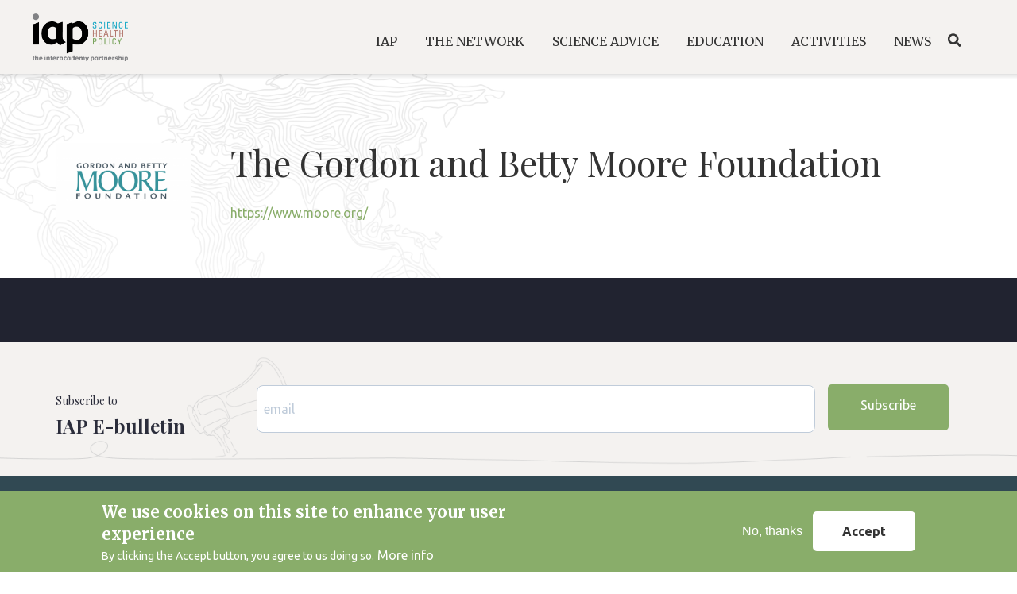

--- FILE ---
content_type: text/html; charset=UTF-8
request_url: https://www.interacademies.org/organization/gordon-and-betty-moore-foundation
body_size: 9022
content:
<!DOCTYPE html>
<html lang="en" dir="ltr" prefix="content: http://purl.org/rss/1.0/modules/content/  dc: http://purl.org/dc/terms/  foaf: http://xmlns.com/foaf/0.1/  og: http://ogp.me/ns#  rdfs: http://www.w3.org/2000/01/rdf-schema#  schema: http://schema.org/  sioc: http://rdfs.org/sioc/ns#  sioct: http://rdfs.org/sioc/types#  skos: http://www.w3.org/2004/02/skos/core#  xsd: http://www.w3.org/2001/XMLSchema# ">
  <head>
    <meta name="robots" content="all" />
    <meta name="author" content="the InterAcademy Partnership (IAP)">
    <!-- Global site tag (gtag.js) - Google Analytics -->
    <script async src="https://www.googletagmanager.com/gtag/js?id=G-84VKYJPBT1"></script>
    <script>
      window.dataLayer = window.dataLayer || [];
      function gtag(){dataLayer.push(arguments);}
      gtag('js', new Date());
      gtag('config', 'G-84VKYJPBT1');
    </script>

    <meta charset="utf-8" />
<meta name="twitter:card" content="photo" />
<link rel="canonical" href="https://www.interacademies.org/organization/gordon-and-betty-moore-foundation" />
<meta http-equiv="content-language" content="GB" />
<meta name="twitter:title" content="The Gordon and Betty Moore Foundation" />
<meta name="twitter:site" content="@IAPartnership" />
<meta property="og:type" content="website" />
<meta property="og:url" content="https://www.interacademies.org/organization/gordon-and-betty-moore-foundation" />
<meta name="twitter:creator" content="@IAPartnership" />
<meta property="og:title" content="The Gordon and Betty Moore Foundation" />
<meta name="twitter:image" content="https://www.interacademies.org/sites/default/files/styles/large/public/2020-04/Moore_Foundation_Logo_Large-01.png?itok=pPrDlujs" />
<meta property="og:image" content="https://www.interacademies.org/sites/default/files/styles/large/public/2020-04/Moore_Foundation_Logo_Large-01.png?itok=pPrDlujs" />
<meta name="Generator" content="Drupal 8 (https://www.drupal.org)" />
<meta name="MobileOptimized" content="width" />
<meta name="HandheldFriendly" content="true" />
<meta name="viewport" content="width=device-width, initial-scale=1, shrink-to-fit=no" />
<style>div#sliding-popup, div#sliding-popup .eu-cookie-withdraw-banner, .eu-cookie-withdraw-tab {background: #0779bf} div#sliding-popup.eu-cookie-withdraw-wrapper { background: transparent; } #sliding-popup h1, #sliding-popup h2, #sliding-popup h3, #sliding-popup p, #sliding-popup label, #sliding-popup div, .eu-cookie-compliance-more-button, .eu-cookie-compliance-secondary-button, .eu-cookie-withdraw-tab { color: #ffffff;} .eu-cookie-withdraw-tab { border-color: #ffffff;}</style>
<meta http-equiv="x-ua-compatible" content="ie=edge" />
<link rel="shortcut icon" href="/sites/default/files/favicon.png" type="image/png" />
<link rel="revision" href="https://www.interacademies.org/organization/gordon-and-betty-moore-foundation" />

    <title>The Gordon and Betty Moore Foundation</title>
    <link rel="stylesheet" media="all" href="/core/modules/system/css/components/ajax-progress.module.css?t6fzoa" />
<link rel="stylesheet" media="all" href="/core/modules/system/css/components/align.module.css?t6fzoa" />
<link rel="stylesheet" media="all" href="/core/modules/system/css/components/autocomplete-loading.module.css?t6fzoa" />
<link rel="stylesheet" media="all" href="/core/modules/system/css/components/fieldgroup.module.css?t6fzoa" />
<link rel="stylesheet" media="all" href="/core/modules/system/css/components/container-inline.module.css?t6fzoa" />
<link rel="stylesheet" media="all" href="/core/modules/system/css/components/clearfix.module.css?t6fzoa" />
<link rel="stylesheet" media="all" href="/core/modules/system/css/components/details.module.css?t6fzoa" />
<link rel="stylesheet" media="all" href="/core/modules/system/css/components/hidden.module.css?t6fzoa" />
<link rel="stylesheet" media="all" href="/core/modules/system/css/components/item-list.module.css?t6fzoa" />
<link rel="stylesheet" media="all" href="/core/modules/system/css/components/js.module.css?t6fzoa" />
<link rel="stylesheet" media="all" href="/core/modules/system/css/components/nowrap.module.css?t6fzoa" />
<link rel="stylesheet" media="all" href="/core/modules/system/css/components/position-container.module.css?t6fzoa" />
<link rel="stylesheet" media="all" href="/core/modules/system/css/components/progress.module.css?t6fzoa" />
<link rel="stylesheet" media="all" href="/core/modules/system/css/components/reset-appearance.module.css?t6fzoa" />
<link rel="stylesheet" media="all" href="/core/modules/system/css/components/resize.module.css?t6fzoa" />
<link rel="stylesheet" media="all" href="/core/modules/system/css/components/sticky-header.module.css?t6fzoa" />
<link rel="stylesheet" media="all" href="/core/modules/system/css/components/system-status-counter.css?t6fzoa" />
<link rel="stylesheet" media="all" href="/core/modules/system/css/components/system-status-report-counters.css?t6fzoa" />
<link rel="stylesheet" media="all" href="/core/modules/system/css/components/system-status-report-general-info.css?t6fzoa" />
<link rel="stylesheet" media="all" href="/core/modules/system/css/components/tabledrag.module.css?t6fzoa" />
<link rel="stylesheet" media="all" href="/core/modules/system/css/components/tablesort.module.css?t6fzoa" />
<link rel="stylesheet" media="all" href="/core/modules/system/css/components/tree-child.module.css?t6fzoa" />
<link rel="stylesheet" media="all" href="/core/modules/views/css/views.module.css?t6fzoa" />
<link rel="stylesheet" media="all" href="/modules/eu_cookie_compliance/css/eu_cookie_compliance.css?t6fzoa" />
<link rel="stylesheet" media="all" href="/modules/paragraphs/css/paragraphs.unpublished.css?t6fzoa" />
<link rel="stylesheet" media="all" href="/core/modules/layout_builder/layouts/threecol_section/threecol_section.css?t6fzoa" />
<link rel="stylesheet" media="all" href="//sibforms.com/forms/end-form/build/sib-styles.css" />
<link rel="stylesheet" media="all" href="/themes/custom/iap/libraries/slick/slick/slick.css?t6fzoa" />
<link rel="stylesheet" media="all" href="/themes/custom/iap/libraries/slick-lightbox/slick-lightbox.css?t6fzoa" />
<link rel="stylesheet" media="all" href="/themes/custom/iap/libraries/mapbox-gl-js/mapbox-gl.css?t6fzoa" />
<link rel="stylesheet" media="all" href="/themes/custom/iap/libraries/mapbox-gl-js/mapbox-gl-geocoder.css?t6fzoa" />
<link rel="stylesheet" media="all" href="/themes/bootstrap_barrio/css/components/user.css?t6fzoa" />
<link rel="stylesheet" media="all" href="/themes/bootstrap_barrio/css/components/progress.css?t6fzoa" />
<link rel="stylesheet" media="all" href="/themes/bootstrap_barrio/css/components/node.css?t6fzoa" />
<link rel="stylesheet" media="all" href="/themes/bootstrap_barrio/css/components/affix.css?t6fzoa" />
<link rel="stylesheet" media="all" href="/themes/bootstrap_barrio/css/components/alerts.css?t6fzoa" />
<link rel="stylesheet" media="all" href="/themes/bootstrap_barrio/css/components/book.css?t6fzoa" />
<link rel="stylesheet" media="all" href="/themes/bootstrap_barrio/css/components/comments.css?t6fzoa" />
<link rel="stylesheet" media="all" href="/themes/bootstrap_barrio/css/components/contextual.css?t6fzoa" />
<link rel="stylesheet" media="all" href="/themes/bootstrap_barrio/css/components/feed-icon.css?t6fzoa" />
<link rel="stylesheet" media="all" href="/themes/bootstrap_barrio/css/components/field.css?t6fzoa" />
<link rel="stylesheet" media="all" href="/themes/bootstrap_barrio/css/components/header.css?t6fzoa" />
<link rel="stylesheet" media="all" href="/themes/bootstrap_barrio/css/components/help.css?t6fzoa" />
<link rel="stylesheet" media="all" href="/themes/bootstrap_barrio/css/components/icons.css?t6fzoa" />
<link rel="stylesheet" media="all" href="/themes/bootstrap_barrio/css/components/image-button.css?t6fzoa" />
<link rel="stylesheet" media="all" href="/themes/bootstrap_barrio/css/components/item-list.css?t6fzoa" />
<link rel="stylesheet" media="all" href="/themes/bootstrap_barrio/css/components/list-group.css?t6fzoa" />
<link rel="stylesheet" media="all" href="/themes/bootstrap_barrio/css/components/node-preview.css?t6fzoa" />
<link rel="stylesheet" media="all" href="/themes/bootstrap_barrio/css/components/page.css?t6fzoa" />
<link rel="stylesheet" media="all" href="/themes/bootstrap_barrio/css/components/search-form.css?t6fzoa" />
<link rel="stylesheet" media="all" href="/themes/bootstrap_barrio/css/components/shortcut.css?t6fzoa" />
<link rel="stylesheet" media="all" href="/themes/bootstrap_barrio/css/components/sidebar.css?t6fzoa" />
<link rel="stylesheet" media="all" href="/themes/bootstrap_barrio/css/components/site-footer.css?t6fzoa" />
<link rel="stylesheet" media="all" href="/themes/bootstrap_barrio/css/components/skip-link.css?t6fzoa" />
<link rel="stylesheet" media="all" href="/themes/bootstrap_barrio/css/components/table.css?t6fzoa" />
<link rel="stylesheet" media="all" href="/themes/bootstrap_barrio/css/components/tabledrag.css?t6fzoa" />
<link rel="stylesheet" media="all" href="/themes/bootstrap_barrio/css/components/tableselect.css?t6fzoa" />
<link rel="stylesheet" media="all" href="/themes/bootstrap_barrio/css/components/tablesort-indicator.css?t6fzoa" />
<link rel="stylesheet" media="all" href="/themes/bootstrap_barrio/css/components/ui.widget.css?t6fzoa" />
<link rel="stylesheet" media="all" href="/themes/bootstrap_barrio/css/components/tabs.css?t6fzoa" />
<link rel="stylesheet" media="all" href="/themes/bootstrap_barrio/css/components/vertical-tabs.css?t6fzoa" />
<link rel="stylesheet" media="all" href="/themes/bootstrap_barrio/css/components/views.css?t6fzoa" />
<link rel="stylesheet" media="all" href="/themes/bootstrap_barrio/css/components/ui-dialog.css?t6fzoa" />
<link rel="stylesheet" media="all" href="/themes/custom/iap/css/bootstrap.min.css?t6fzoa" />
<link rel="stylesheet" media="all" href="/themes/custom/iap/css/style.css?t6fzoa" />
<link rel="stylesheet" media="all" href="/themes/custom/iap/css/colors.css?t6fzoa" />
<link rel="stylesheet" media="all" href="/themes/custom/iap/css/typography.css?t6fzoa" />
<link rel="stylesheet" media="all" href="/themes/custom/iap/css/header.css?t6fzoa" />
<link rel="stylesheet" media="all" href="/themes/custom/iap/css/footer.css?t6fzoa" />
<link rel="stylesheet" media="all" href="/themes/custom/iap/css/resources.css?t6fzoa" />
<link rel="stylesheet" media="all" href="/themes/custom/iap/css/tile-news.css?t6fzoa" />
<link rel="stylesheet" media="all" href="/themes/custom/iap/css/tile-statements.css?t6fzoa" />
<link rel="stylesheet" media="all" href="/themes/custom/iap/css/tile-publications-small.css?t6fzoa" />
<link rel="stylesheet" media="all" href="/themes/custom/iap/css/tile-publications-large.css?t6fzoa" />
<link rel="stylesheet" media="all" href="/themes/custom/iap/css/tile-events.css?t6fzoa" />
<link rel="stylesheet" media="all" href="/themes/custom/iap/css/login.css?t6fzoa" />
<link rel="stylesheet" media="all" href="/themes/custom/iap/css/tile-project.css?t6fzoa" />
<link rel="stylesheet" media="all" href="/themes/custom/iap/css/filtri.css?t6fzoa" />
<link rel="stylesheet" media="all" href="/themes/custom/iap/css/home.css?t6fzoa" />
<link rel="stylesheet" media="all" href="/themes/custom/iap/css/tile-project-archived.css?t6fzoa" />
<link rel="stylesheet" media="all" href="/themes/custom/iap/css/tile-program.css?t6fzoa" />
<link rel="stylesheet" media="all" href="/themes/custom/iap/css/bulletin-tile.css?t6fzoa" />
<link rel="stylesheet" media="all" href="/themes/custom/iap/css/person-tile.css?t6fzoa" />
<link rel="stylesheet" media="all" href="/themes/custom/iap/css/news-page.css?t6fzoa" />
<link rel="stylesheet" media="all" href="/themes/custom/iap/css/statements-page.css?t6fzoa" />
<link rel="stylesheet" media="all" href="/themes/custom/iap/css/event-page.css?t6fzoa" />
<link rel="stylesheet" media="all" href="/themes/custom/iap/css/project-page.css?t6fzoa" />
<link rel="stylesheet" media="all" href="/themes/custom/iap/css/person-page.css?t6fzoa" />
<link rel="stylesheet" media="all" href="/themes/custom/iap/css/template-page.css?t6fzoa" />
<link rel="stylesheet" media="all" href="/themes/custom/iap/css/organization-page.css?t6fzoa" />
<link rel="stylesheet" media="all" href="/themes/custom/iap/css/publication-page.css?t6fzoa" />
<link rel="stylesheet" media="all" href="/themes/custom/iap/css/jcarousel.css?t6fzoa" />
<link rel="stylesheet" media="all" href="/themes/custom/iap/css/view-header.css?t6fzoa" />
<link rel="stylesheet" media="all" href="/themes/custom/iap/css/mini-home.css?t6fzoa" />
<link rel="stylesheet" media="all" href="/themes/custom/iap/css/carousel/carousel.css?t6fzoa" />
<link rel="stylesheet" media="all" href="/themes/custom/iap/css/network.css?t6fzoa" />
<link rel="stylesheet" media="all" href="/themes/custom/iap/css/regional-network.css?t6fzoa" />
<link rel="stylesheet" media="all" href="/themes/custom/iap/css/map.css?t6fzoa" />
<link rel="stylesheet" media="all" href="/themes/custom/iap/css/masonry.css?t6fzoa" />
<link rel="stylesheet" media="all" href="/themes/custom/iap/css/dialog.css?t6fzoa" />
<link rel="stylesheet" media="all" href="/themes/custom/iap/css/subpage.css?t6fzoa" />
<link rel="stylesheet" media="all" href="/themes/custom/iap/css/search-page.css?t6fzoa" />
<link rel="stylesheet" media="all" href="/themes/custom/iap/css/ypl.css?t6fzoa" />
<link rel="stylesheet" media="print" href="/themes/bootstrap_barrio/css/print.css?t6fzoa" />
<link rel="stylesheet" media="all" href="/themes/custom/iap/libraries/slick/slick/slick-theme.css?t6fzoa" />
<link rel="stylesheet" media="all" href="//fonts.googleapis.com/css?family=Playfair+Display:400,600,700&amp;display=swap" />
<link rel="stylesheet" media="all" href="//fonts.googleapis.com/css?family=Merriweather:300,400,700&amp;display=swap" />
<link rel="stylesheet" media="all" href="https://fonts.googleapis.com/css?family=Ubuntu:300,400,700&amp;display=swap" />

    
<!--[if lte IE 8]>
<script src="/core/assets/vendor/html5shiv/html5shiv.min.js?v=3.7.3"></script>
<![endif]-->

  </head>
  <body class="layout-no-sidebars page-node-52979 path-node node--type-organization">
    <a href="#main-content" class="visually-hidden focusable skip-link">
      Skip to main content
    </a>
    
      <div class="dialog-off-canvas-main-canvas" data-off-canvas-main-canvas>
    <div id="page-wrapper">
  <div id="page">
    <header id="header" class="header" role="banner" aria-label="Site header">
          <nav class="navbar navbar-expand-lg" id="navbar-main">
                  <a href="/" title="Home" rel="home" class="navbar-brand">
              <img width="120px" height="56px" src="/themes/custom/iap/logo.png" alt="Home" class="img-fluid d-inline-block align-top" title="IAP" />
          </a>
    

              <button class="navbar-toggler navbar-toggler-right" type="button" data-toggle="collapse" data-target="#CollapsingNavbar" aria-controls="CollapsingNavbar" aria-expanded="false" aria-label="Toggle navigation"><span id="menuBtnHeader" class="navbar-toggler-icon"><span></span><span></span><span></span></span></button>
        <div class="collapse navbar-collapse" id="CollapsingNavbar">
            <nav role="navigation" aria-labelledby="block-iap-main-menu-menu" class="block-menu navigation menu--main">
            
    <p class="sr-only" id="block-iap-main-menu-menu">Main navigation</p> 
  

        
    <ul data-region="primary_menu" class="clearfix nav navbar-nav">
      
    <li class="nav-item menu-item--expanded dropdown">
      
              <span class="nav-link dropdown-toggle" role="button" data-toggle="dropdown" aria-expanded="false" aria-haspopup="true">IAP</span>
                          <div class="dropdown-menu" aria-labelledby="navbarDropdown">
              
    
  
  <div class="menu_link_content menu-link-contentmain view-mode-default menu-dropdown menu-dropdown-0 menu-type-default">
              <div class="custom-megamenu">
        <div class="custom-megamenu--meta">
          <div class="field--name-title">IAP</div>
          <div class="field--name-description"><p>InterAcademyPartnership (IAP) harnesses the expertise of the world's leading scientific minds to advance sound policies, improve public health, promote excellence in science education, and achieve other critical development goals.</p>
</div>
        </div>
          <div class="layout layout--threecol-section layout--threecol-section--33-34-33">

          <div  class="layout__region layout__region--first">
        <nav role="navigation" aria-labelledby="-menu" class="block block-menu navigation menu--main">
            
  <p class="sr-only" id="-menu">Main navigation</p>
  

        
    <ul data-region="primary_menu" class="clearfix nav navbar-nav">
      
    <li class="nav-item">
      
              <a href="/iap/about" class="nav-link" data-drupal-link-system-path="node/51692">About </a>
          </li>
      
    <li class="nav-item">
      
              <a href="/iap/objectives" class="nav-link" data-drupal-link-system-path="node/51685">Objectives</a>
          </li>
      
    <li class="nav-item">
      
              <a href="/iap/governance" class="nav-link" data-drupal-link-system-path="node/51686">Governance</a>
          </li>
      
    <li class="nav-item">
      
              <a href="/iap/history" class="nav-link" data-drupal-link-system-path="node/51687">History</a>
          </li>
      
    <li class="nav-item">
      
              <a href="/iap/secretariat" class="nav-link" data-drupal-link-system-path="node/51688">Secretariat</a>
          </li>
      
    <li class="nav-item">
      
              <a href="/page/collaboration" class="nav-link" data-drupal-link-system-path="node/54235">Collaboration</a>
          </li>
    </ul>



  </nav>

      </div>
    
    
    
  </div>

      </div>
      </div>



          </div>
                  </li>
      
    <li class="nav-item menu-item--expanded dropdown">
      
              <span class="nav-link dropdown-toggle" role="button" data-toggle="dropdown" aria-expanded="false" aria-haspopup="true">The Network</span>
                          <div class="dropdown-menu" aria-labelledby="navbarDropdown">
              
    
  
  <div class="menu_link_content menu-link-contentmain view-mode-default menu-dropdown menu-dropdown-0 menu-type-default">
              <div class="custom-megamenu">
        <div class="custom-megamenu--meta">
          <div class="field--name-title">The Network</div>
          <div class="field--name-description"><p>Under the umbrella of the IAP, more than 140 national, regional and global member academies work together to support the vital role of science in seeking evidence-based solutions to the world’s most challenging problems.</p>
</div>
        </div>
          <div class="layout layout--threecol-section layout--threecol-section--33-34-33">

          <div  class="layout__region layout__region--first">
        <nav role="navigation" aria-labelledby="-menu" class="block block-menu navigation menu--main">
            
  <p class="sr-only" id="-menu">Main navigation</p>
  

        
    <ul data-region="primary_menu" class="clearfix nav navbar-nav">
      
    <li class="nav-item">
      
              <a href="/network/member-academies" class="nav-link" data-drupal-link-system-path="node/51750">Academies</a>
          </li>
      
    <li class="nav-item">
      
              <a href="/network/regional-networks" class="nav-link" data-drupal-link-system-path="node/53021">Regional Networks</a>
          </li>
      
    <li class="nav-item">
      
              <a href="/network/capacity-building" class="nav-link" data-drupal-link-system-path="network/capacity-building">Capacity Building</a>
          </li>
      
    <li class="nav-item">
      
              <a href="/network/become-a-member" class="nav-link" data-drupal-link-system-path="node/51690">Become a Member</a>
          </li>
    </ul>



  </nav>

      </div>
    
    
    
  </div>

      </div>
      </div>



          </div>
                  </li>
      
    <li class="nav-item menu-item--expanded dropdown">
      
              <span class="nav-link dropdown-toggle" role="button" data-toggle="dropdown" aria-expanded="false" aria-haspopup="true">Science Advice</span>
                          <div class="dropdown-menu" aria-labelledby="navbarDropdown">
              
    
  
  <div class="menu_link_content menu-link-contentmain view-mode-default menu-dropdown menu-dropdown-0 menu-type-default">
              <div class="custom-megamenu">
        <div class="custom-megamenu--meta">
          <div class="field--name-title">Science Advice</div>
          <div class="field--name-description"><p>IAP empowers academies and regional academy networks to provide independent, authoritative advice on global, regional and national issues.</p>
</div>
        </div>
          <div class="layout layout--threecol-section layout--threecol-section--33-34-33">

          <div  class="layout__region layout__region--first">
        <nav role="navigation" aria-labelledby="-menu" class="block block-menu navigation menu--main">
            
  <p class="sr-only" id="-menu">Main navigation</p>
  

        
    <ul data-region="primary_menu" class="clearfix nav navbar-nav">
      
    <li class="nav-item">
      
              <a href="/science-advice/overview" class="nav-link" data-drupal-link-system-path="science-advice/overview">Overview</a>
          </li>
      
    <li class="nav-item">
      
              <a href="/science-advice/statements" class="nav-link" data-drupal-link-system-path="science-advice/statements">Statements</a>
          </li>
      
    <li class="nav-item">
      
              <a href="/science-advice/reports" class="nav-link" data-drupal-link-system-path="science-advice/reports">Reports</a>
          </li>
      
    <li class="nav-item">
      
              <a href="/science-advice/communiques" class="nav-link" data-drupal-link-system-path="science-advice/communiques">Communiquès</a>
          </li>
    </ul>



  </nav>

      </div>
    
    
    
  </div>

      </div>
      </div>



          </div>
                  </li>
      
    <li class="nav-item menu-item--expanded dropdown">
      
              <span class="nav-link dropdown-toggle" role="button" data-toggle="dropdown" aria-expanded="false" aria-haspopup="true">Education</span>
                          <div class="dropdown-menu" aria-labelledby="navbarDropdown">
              
    
  
  <div class="menu_link_content menu-link-contentmain view-mode-default menu-dropdown menu-dropdown-0 menu-type-default">
              <div class="custom-megamenu">
        <div class="custom-megamenu--meta">
          <div class="field--name-title">Education</div>
          <div class="field--name-description"><p>IAP communicates the importance of science, engineering and medicine.</p>
</div>
        </div>
          <div class="layout layout--threecol-section layout--threecol-section--33-34-33">

          <div  class="layout__region layout__region--first">
        <nav role="navigation" aria-labelledby="-menu" class="block block-menu navigation menu--main">
            
  <p class="sr-only" id="-menu">Main navigation</p>
  

        
    <ul data-region="primary_menu" class="clearfix nav navbar-nav">
      
    <li class="nav-item">
      
              <a href="/education/overview" class="nav-link" data-drupal-link-system-path="education/overview">Overview</a>
          </li>
      
    <li class="nav-item">
      
              <a href="/education/ibse" class="nav-link" data-drupal-link-system-path="node/54079">IBSE</a>
          </li>
      
    <li class="nav-item">
      
              <a href="/education/teaching-resources" class="nav-link" data-drupal-link-system-path="node/51698">Teaching Resources</a>
          </li>
      
    <li class="nav-item">
      
              <a href="/education/governance" class="nav-link" data-drupal-link-system-path="node/51691">Governance</a>
          </li>
    </ul>



  </nav>

      </div>
    
    
    
  </div>

      </div>
      </div>



          </div>
                  </li>
      
    <li class="nav-item menu-item--expanded dropdown">
      
              <span class="nav-link dropdown-toggle" role="button" data-toggle="dropdown" aria-expanded="false" aria-haspopup="true">Activities</span>
                          <div class="dropdown-menu" aria-labelledby="navbarDropdown">
              
    
  
  <div class="menu_link_content menu-link-contentmain view-mode-default menu-dropdown menu-dropdown-0 menu-type-default">
              <div class="custom-megamenu">
        <div class="custom-megamenu--meta">
          <div class="field--name-title">Activities</div>
          <div class="field--name-description"><p>IAP engages with its member academies in a number of ways to carry out projects and programmes.</p>
</div>
        </div>
          <div class="layout layout--threecol-section layout--threecol-section--33-34-33">

          <div  class="layout__region layout__region--first">
        <nav role="navigation" aria-labelledby="-menu" class="block block-menu navigation menu--main">
            
  <p class="sr-only" id="-menu">Main navigation</p>
  

        
    <ul data-region="primary_menu" class="clearfix nav navbar-nav">
      
    <li class="nav-item">
      
              <a href="/activities/overview" class="nav-link" data-drupal-link-system-path="activities/overview">Overview</a>
          </li>
      
    <li class="nav-item">
      
              <a href="/activities/projects" class="nav-link" data-drupal-link-system-path="activities/projects">Programmes and Projects</a>
          </li>
      
    <li class="nav-item">
      
              <a href="/activities/publications" class="nav-link" data-drupal-link-system-path="activities/publications">Publications</a>
          </li>
      
    <li class="nav-item">
      
              <a href="/activities/events" class="nav-link" data-drupal-link-system-path="activities/events">Events</a>
          </li>
    </ul>



  </nav>

      </div>
    
    
    
  </div>

      </div>
      </div>



          </div>
                  </li>
      
    <li class="nav-item menu-item--expanded dropdown">
      
              <span class="nav-link dropdown-toggle" role="button" data-toggle="dropdown" aria-expanded="false" aria-haspopup="true">News</span>
                          <div class="dropdown-menu" aria-labelledby="navbarDropdown">
              
    
  
  <div class="menu_link_content menu-link-contentmain view-mode-default menu-dropdown menu-dropdown-0 menu-type-default">
              <div class="custom-megamenu">
        <div class="custom-megamenu--meta">
          <div class="field--name-title">News</div>
          <div class="field--name-description"><p>Read the latest news from the IAP and its international network.</p>
</div>
        </div>
          <div class="layout layout--threecol-section layout--threecol-section--33-34-33">

          <div  class="layout__region layout__region--first">
        <nav role="navigation" aria-labelledby="-menu" class="block block-menu navigation menu--main">
            
  <p class="sr-only" id="-menu">Main navigation</p>
  

        
    <ul data-region="primary_menu" class="clearfix nav navbar-nav">
      
    <li class="nav-item">
      
              <a href="/news/news" class="nav-link" data-drupal-link-system-path="news/news">News</a>
          </li>
      
    <li class="nav-item">
      
              <a href="/news/e-bulletin" class="nav-link" data-drupal-link-system-path="node/51705">E-Bulletin</a>
          </li>
      
    <li class="nav-item">
      
              <a href="/news/press-releases" class="nav-link" data-drupal-link-system-path="news/press-releases">Press Releases</a>
          </li>
    </ul>



  </nav>

      </div>
    
    
    
  </div>

      </div>
      </div>



          </div>
                  </li>
    </ul>



  </nav>


                    <div class="search">
            <a href="/search">Search</a>
          </div>
      </div>
                  </nav>
    </header>
          <div class="highlighted">
        <aside class="container-fluid section clearfix" role="complementary">
            <div data-drupal-messages-fallback class="hidden"></div>


        </aside>
      </div>
            <div id="main-wrapper" class="layout-main-wrapper clearfix">
        <div id="main" class="container-fluid">
    
    <div class="row row-offcanvas row-offcanvas-left clearfix">
        <main class="main-content col" id="content" role="main">
          <section class="section">
            <a id="main-content" tabindex="-1"></a>
              <div id="block-iap-content" class="block block-system block-system-main-block">
  
    
      <div class="content">
      

<article  role="article" about="/organization/gordon-and-betty-moore-foundation" class="node node--type-organization node--view-mode-full clearfix">
  <button class="dialog-popup-close-button" type="button" aria-label="Close popup"><div><span></span><span></span></div></button>
    
        <header class="header-page">
      <div class="container">
        <div class="col-lg-2 col-md-3">
            <div class="field field--name-field-organization-logo field--type-image field--label-hidden field__item">  <img src="/sites/default/files/styles/large/public/2020-04/Moore_Foundation_Logo_Large-01.png?itok=pPrDlujs" width="480" height="273" alt="Moore Foundation Logo" typeof="foaf:Image" class="image-style-large" />


</div>
      </div>
        <div class="col-lg-10 col-md-9 org--title">
          <div class="subheading">


                        
            



          </div>
          <h1 class="node__title">
            <span class="field field--name-title field--type-string field--label-hidden">The Gordon and Betty Moore Foundation</span>


            <div class="years-label">
              <span class="established"></span>


              
            </div>


          </h1>

          <div class="website">
            <div class="field field--name-field-organization-website field--type-link field--label-hidden field__item"><a href="https://www.moore.org/">https://www.moore.org/</a></div>
      </div>
          
          <div class="location">
            
                        <div class="location-flexbox">
                                            <br class="divider-2"/>
                                            <br class="divider-2"/>
                                            <br class="divider-2"/>
                                            <br class="divider-2"/>
                          </div>

          </div>
        </div>
      </div>
    </header>
        
  <div class="node__content clearfix container content">
        


      <div class="field field--name-field-common-role-person field--type-entity-reference-revisions field--label-hidden field__items">
              <div class="field__item">  <div class="paragraph paragraph--type--role-person paragraph--view-mode--c">
          
      </div>
</div>
          </div>
  
              </div>
    <div class="references">
    <div class="container">
      <div class="views-element-container"><div class="carousel view view-partner-detail-views view-id-partner_detail_views view-display-id-updates_partner js-view-dom-id-d438354f54defcb77f7ff318bfa9140b0b6531bf28fefa092ff0b0b168951d4c">
  
    
      
  
          </div>
</div>

      <div class="views-element-container"><div class="carousel view view-partner-detail-views view-id-partner_detail_views view-display-id-publications_partner js-view-dom-id-788c05bc21d61624440d9dc04cf61a9f27375f46366f591d5d057443fc03eb11">
  
    
      
  
          </div>
</div>

      <div class="views-element-container"><div class="carousel view view-partner-detail-views view-id-partner_detail_views view-display-id-statements_partner js-view-dom-id-6fa2e1d813c7a0585ebd6d586680a73b3079c39b0dfbd5aefbbfdc67a6e92d79">
  
    
      
  
          </div>
</div>

      <div class="views-element-container"><div class="carousel view view-partner-detail-views view-id-partner_detail_views view-display-id-projects_partner js-view-dom-id-d3b69babdb6fe5e5a5ea3065f1ab785767986edb6d581b5b362a3f82e3a87cf7">
  
    
      
  
          </div>
</div>

    </div>
  </div>
  </article>

    </div>
  </div>


          </section>
        </main>
                </div>
  </div>
    </div>
        <footer class="site-footer">
      
<div class="newsletter-box" id="newsletterBox">
  <div class="container">
    <div class="title-box">
      <p>Subscribe to</p>
      <h2>IAP E-bulletin</h2>
    </div>
    <!-- Begin Sendinblue Form -->
    <div class="sib-form">
      <div id="sib-form-container" class="sib-form-container">
        <div id="error-message" class="sib-form-message-panel">
          <div class="sib-form-message-panel__text sib-form-message-panel__text--center">
            <svg viewBox="0 0 512 512" class="sib-icon sib-notification__icon">
              <path d="M256 40c118.621 0 216 96.075 216 216 0 119.291-96.61 216-216 216-119.244 0-216-96.562-216-216 0-119.203 96.602-216 216-216m0-32C119.043 8 8 119.083 8 256c0 136.997 111.043 248 248 248s248-111.003 248-248C504 119.083 392.957 8 256 8zm-11.49 120h22.979c6.823 0 12.274 5.682 11.99 12.5l-7 168c-.268 6.428-5.556 11.5-11.99 11.5h-8.979c-6.433 0-11.722-5.073-11.99-11.5l-7-168c-.283-6.818 5.167-12.5 11.99-12.5zM256 340c-15.464 0-28 12.536-28 28s12.536 28 28 28 28-12.536 28-28-12.536-28-28-28z"
              />
            </svg>
            <span class="sib-form-message-panel__inner-text">
              Please enter a valid e-mail address.
            </span>
          </div>
        </div>
        <div></div>
        <div id="success-message" class="sib-form-message-panel">
          <div class="sib-form-message-panel__text sib-form-message-panel__text--center">
            <svg viewBox="0 0 512 512" class="sib-icon sib-notification__icon">
              <path d="M256 8C119.033 8 8 119.033 8 256s111.033 248 248 248 248-111.033 248-248S392.967 8 256 8zm0 464c-118.664 0-216-96.055-216-216 0-118.663 96.055-216 216-216 118.664 0 216 96.055 216 216 0 118.663-96.055 216-216 216zm141.63-274.961L217.15 376.071c-4.705 4.667-12.303 4.637-16.97-.068l-85.878-86.572c-4.667-4.705-4.637-12.303.068-16.97l8.52-8.451c4.705-4.667 12.303-4.637 16.97.068l68.976 69.533 163.441-162.13c4.705-4.667 12.303-4.637 16.97.068l8.451 8.52c4.668 4.705 4.637 12.303-.068 16.97z"
              />
            </svg>
            <span class="sib-form-message-panel__inner-text">
                Please check your e-mail to confirm the subscription.
            </span>
          </div>
        </div>
        <div></div>
        <div id="sib-container" class="sib-container--large sib-container--vertical">
          <form id="sib-form" method="POST" action="https://948e4089.sibforms.com/serve/[base64]"
            data-type="subscription">
            <div>
              <div class="sib-input sib-form-block">
                <div class="form__entry entry_block">
                  <div class="form__label-row ">
                    <div class="entry__field">
                      <input class="input" type="text" id="EMAIL" name="EMAIL" autocomplete="off" placeholder="email" data-required="true" required />
                    </div>
                  </div>
                  <label class="entry__error entry__error--primary">
                  </label>
                </div>
              </div>
            </div>
            <div>
              <div class="sib-form-block">
                <button id="subscribeNewsletter" class="subscribe button sib-form-block__button sib-form-block__button-with-loader" form="sib-form" type="submit">
                  <svg class="icon clickable__icon progress-indicator__icon sib-hide-loader-icon" viewBox="0 0 512 512">
                    <path d="M460.116 373.846l-20.823-12.022c-5.541-3.199-7.54-10.159-4.663-15.874 30.137-59.886 28.343-131.652-5.386-189.946-33.641-58.394-94.896-95.833-161.827-99.676C261.028 55.961 256 50.751 256 44.352V20.309c0-6.904 5.808-12.337 12.703-11.982 83.556 4.306 160.163 50.864 202.11 123.677 42.063 72.696 44.079 162.316 6.031 236.832-3.14 6.148-10.75 8.461-16.728 5.01z"
                    />
                  </svg>
                  Subscribe
                </button>
              </div>
            </div>
            <input type="text" name="email_address_check" value="" class="input--hidden">
            <input type="hidden" name="locale" value="it">
          </form>
        </div>
      </div>
    </div>
    <!-- END - We recommend to place the below code where you want the form in your website html  -->
  </div>
</div>

  <div class="site-footer__top">
    <div class="container">
      <div class="row">
        <div class="col-md-2">  <section class="row region region-footer-first">
    <nav role="navigation" aria-labelledby="block-mainnavigation-menu" id="block-mainnavigation" class="block block-menu navigation menu--main">
      
  <p id="block-mainnavigation-menu">IAP</p>
  

        
    <ul data-region="primary_menu" class="clearfix nav navbar-nav">
      
    <li class="nav-item">
      
              <a href="/iap/about" class="nav-link" data-drupal-link-system-path="node/51692">About </a>
          </li>
      
    <li class="nav-item">
      
              <a href="/iap/objectives" class="nav-link" data-drupal-link-system-path="node/51685">Objectives</a>
          </li>
      
    <li class="nav-item">
      
              <a href="/iap/governance" class="nav-link" data-drupal-link-system-path="node/51686">Governance</a>
          </li>
      
    <li class="nav-item">
      
              <a href="/iap/history" class="nav-link" data-drupal-link-system-path="node/51687">History</a>
          </li>
      
    <li class="nav-item">
      
              <a href="/iap/secretariat" class="nav-link" data-drupal-link-system-path="node/51688">Secretariat</a>
          </li>
      
    <li class="nav-item">
      
              <a href="/page/collaboration" class="nav-link" data-drupal-link-system-path="node/54235">Collaboration</a>
          </li>
    </ul>



  </nav>

  </section>
</div>
        <div class="col-md-2">  <section class="row region region-footer-second">
    <nav role="navigation" aria-labelledby="block-mainnavigation-2-menu" id="block-mainnavigation-2" class="block block-menu navigation menu--main">
      
  <p id="block-mainnavigation-2-menu">The Network</p>
  

        
    <ul data-region="primary_menu" class="clearfix nav navbar-nav">
      
    <li class="nav-item">
      
              <a href="/network/member-academies" class="nav-link" data-drupal-link-system-path="node/51750">Academies</a>
          </li>
      
    <li class="nav-item">
      
              <a href="/network/regional-networks" class="nav-link" data-drupal-link-system-path="node/53021">Regional Networks</a>
          </li>
      
    <li class="nav-item">
      
              <a href="/network/capacity-building" class="nav-link" data-drupal-link-system-path="network/capacity-building">Capacity Building</a>
          </li>
      
    <li class="nav-item">
      
              <a href="/network/become-a-member" class="nav-link" data-drupal-link-system-path="node/51690">Become a Member</a>
          </li>
    </ul>



  </nav>

  </section>
</div>
        <div class="col-md-2">  <section class="row region region-footer-third">
    <nav role="navigation" aria-labelledby="block-mainnavigation-3-menu" id="block-mainnavigation-3" class="block block-menu navigation menu--main">
      
  <p id="block-mainnavigation-3-menu">Science Advice</p>
  

        
    <ul data-region="primary_menu" class="clearfix nav navbar-nav">
      
    <li class="nav-item">
      
              <a href="/science-advice/overview" class="nav-link" data-drupal-link-system-path="science-advice/overview">Overview</a>
          </li>
      
    <li class="nav-item">
      
              <a href="/science-advice/statements" class="nav-link" data-drupal-link-system-path="science-advice/statements">Statements</a>
          </li>
      
    <li class="nav-item">
      
              <a href="/science-advice/reports" class="nav-link" data-drupal-link-system-path="science-advice/reports">Reports</a>
          </li>
      
    <li class="nav-item">
      
              <a href="/science-advice/communiques" class="nav-link" data-drupal-link-system-path="science-advice/communiques">Communiquès</a>
          </li>
    </ul>



  </nav>

  </section>
</div>
        <div class="col-md-2">  <section class="row region region-footer-fourth">
    <nav role="navigation" aria-labelledby="block-mainnavigation-4-menu" id="block-mainnavigation-4" class="block block-menu navigation menu--main">
      
  <p id="block-mainnavigation-4-menu">Education</p>
  

        
    <ul data-region="primary_menu" class="clearfix nav navbar-nav">
      
    <li class="nav-item">
      
              <a href="/education/overview" class="nav-link" data-drupal-link-system-path="education/overview">Overview</a>
          </li>
      
    <li class="nav-item">
      
              <a href="/education/ibse" class="nav-link" data-drupal-link-system-path="node/54079">IBSE</a>
          </li>
      
    <li class="nav-item">
      
              <a href="/education/teaching-resources" class="nav-link" data-drupal-link-system-path="node/51698">Teaching Resources</a>
          </li>
      
    <li class="nav-item">
      
              <a href="/education/governance" class="nav-link" data-drupal-link-system-path="node/51691">Governance</a>
          </li>
    </ul>



  </nav>

  </section>
</div>
        <div class="col-md-2">  <section class="row region region-footer-fifth">
    <nav role="navigation" aria-labelledby="block-mainnavigation-5-menu" id="block-mainnavigation-5" class="block block-menu navigation menu--main">
      
  <p id="block-mainnavigation-5-menu">Activities</p>
  

        
    <ul data-region="primary_menu" class="clearfix nav navbar-nav">
      
    <li class="nav-item">
      
              <a href="/activities/overview" class="nav-link" data-drupal-link-system-path="activities/overview">Overview</a>
          </li>
      
    <li class="nav-item">
      
              <a href="/activities/projects" class="nav-link" data-drupal-link-system-path="activities/projects">Programmes and Projects</a>
          </li>
      
    <li class="nav-item">
      
              <a href="/activities/publications" class="nav-link" data-drupal-link-system-path="activities/publications">Publications</a>
          </li>
      
    <li class="nav-item">
      
              <a href="/activities/events" class="nav-link" data-drupal-link-system-path="activities/events">Events</a>
          </li>
    </ul>



  </nav>

  </section>
</div>
        <div class="col-md-2">  <section class="row region region-footer-sixth">
    <nav role="navigation" aria-labelledby="block-mainnavigation-6-menu" id="block-mainnavigation-6" class="block block-menu navigation menu--main">
      
  <p id="block-mainnavigation-6-menu">News</p>
  

        
    <ul data-region="primary_menu" class="clearfix nav navbar-nav">
      
    <li class="nav-item">
      
              <a href="/news/news" class="nav-link" data-drupal-link-system-path="news/news">News</a>
          </li>
      
    <li class="nav-item">
      
              <a href="/news/e-bulletin" class="nav-link" data-drupal-link-system-path="node/51705">E-Bulletin</a>
          </li>
      
    <li class="nav-item">
      
              <a href="/news/press-releases" class="nav-link" data-drupal-link-system-path="news/press-releases">Press Releases</a>
          </li>
    </ul>



  </nav>

  </section>
</div>
      </div>
    </div>
  </div>
<div class="second-footer">
<div class="container">
<div class="row">
  <div class="col logo">
    <img width="190" heigth="89" src="/themes/custom/iap/assets/iap-logo-white.png" alt="iap" title="iap">
    <a target="_blank" class="twitter" href="https://twitter.com/iapartnership"></a>
    <a target="_blank" class="youtube" href="https://www.youtube.com/channel/UCZl-b7akbFF81bKBZsc8YbQ?view_as=subscriber"></a>
    <a target="_blank" class="linkedin" href="https://www.linkedin.com/company/interacademypartnership"></a>
    <div class="links">
      <p><a href="/cookie-policy">Cookie policy</a></p>
      <p><a href="/privacy-policy">Privacy Policy</a></p>
      <p><a href="/privacy-policy" style="display:none;">Privacy Policy</a></p>
    </div>
  </div>
  <div class="col-md-4">
    <div>
      <p class="footer-label">The Trieste Secretariat Is Hosted By:</>
      <p class="footer-content">The World Academy of Sciences (TWAS) ICTP Campus, c/o TWAS</p>
      <p>Strada Costiera 11</p>
      <p>34151 Trieste, Italy</p>
    </div>
    <div class="contacts">
      <p class="footer-label">Contacts</p>
      <p><a>iap@twas.org</a></p>
    </div>
  </div>
  <div class="col-md-4">
    <div>
      <p class="footer-label">The Washington Secretariat Is Hosted By:</p>
      <p class="footer-content">The U.S. National Academies of Sciences, Engineering, and Medicine</p>
      <p>500 Fifth St. NW</p>
      <p>Washington, DC 20001, United States</p>
    </div>
    <div class="contacts">
      <p class="footer-label">Contacts</p>
      <p><a>secretariat@iapartnership.org</a></p>
    </div>
  </div>
  </div>
</div>
    </footer>
  </div>
</div>

  </div>

    
    <script type="application/json" data-drupal-selector="drupal-settings-json">{"path":{"baseUrl":"\/","scriptPath":null,"pathPrefix":"","currentPath":"node\/52979","currentPathIsAdmin":false,"isFront":false,"currentLanguage":"en"},"pluralDelimiter":"\u0003","suppressDeprecationErrors":true,"eu_cookie_compliance":{"popup_enabled":true,"popup_agreed_enabled":false,"popup_hide_agreed":false,"popup_clicking_confirmation":false,"popup_scrolling_confirmation":false,"popup_html_info":"\u003Cdiv class=\u0022eu-cookie-compliance-banner eu-cookie-compliance-banner-info eu-cookie-compliance-banner--opt-in\u0022\u003E\n  \u003Cdiv class=\u0022popup-content info eu-cookie-compliance-content\u0022\u003E\n    \u003Cdiv id=\u0022popup-text\u0022 class=\u0022eu-cookie-compliance-message\u0022\u003E\n      \u003Ch2\u003EWe use cookies on this site to enhance your user experience\u003C\/h2\u003E\n\u003Cp\u003EBy clicking the Accept button, you agree to us doing so.\u003C\/p\u003E\n\n              \u003Cbutton type=\u0022button\u0022 class=\u0022find-more-button eu-cookie-compliance-more-button\u0022\u003EMore info\u003C\/button\u003E\n          \u003C\/div\u003E\n\n    \n    \u003Cdiv id=\u0022popup-buttons\u0022 class=\u0022eu-cookie-compliance-buttons\u0022\u003E\n      \u003Cbutton type=\u0022button\u0022 class=\u0022agree-button eu-cookie-compliance-secondary-button\u0022\u003EAccept\u003C\/button\u003E\n              \u003Cbutton type=\u0022button\u0022 class=\u0022decline-button eu-cookie-compliance-default-button\u0022\u003ENo, thanks\u003C\/button\u003E\n          \u003C\/div\u003E\n  \u003C\/div\u003E\n\u003C\/div\u003E","use_mobile_message":false,"mobile_popup_html_info":"\u003Cdiv class=\u0022eu-cookie-compliance-banner eu-cookie-compliance-banner-info eu-cookie-compliance-banner--opt-in\u0022\u003E\n  \u003Cdiv class=\u0022popup-content info eu-cookie-compliance-content\u0022\u003E\n    \u003Cdiv id=\u0022popup-text\u0022 class=\u0022eu-cookie-compliance-message\u0022\u003E\n      \u003Ch2\u003EWe use cookies on this site to enhance your user experience\u003C\/h2\u003E\n\u003Cp\u003EBy tapping the Accept button, you agree to us doing so.\u003C\/p\u003E\n\n              \u003Cbutton type=\u0022button\u0022 class=\u0022find-more-button eu-cookie-compliance-more-button\u0022\u003EMore info\u003C\/button\u003E\n          \u003C\/div\u003E\n\n    \n    \u003Cdiv id=\u0022popup-buttons\u0022 class=\u0022eu-cookie-compliance-buttons\u0022\u003E\n      \u003Cbutton type=\u0022button\u0022 class=\u0022agree-button eu-cookie-compliance-secondary-button\u0022\u003EAccept\u003C\/button\u003E\n              \u003Cbutton type=\u0022button\u0022 class=\u0022decline-button eu-cookie-compliance-default-button\u0022\u003ENo, thanks\u003C\/button\u003E\n          \u003C\/div\u003E\n  \u003C\/div\u003E\n\u003C\/div\u003E","mobile_breakpoint":768,"popup_html_agreed":false,"popup_use_bare_css":false,"popup_height":"auto","popup_width":"100%","popup_delay":1000,"popup_link":"\/cookie-policy","popup_link_new_window":true,"popup_position":false,"fixed_top_position":true,"popup_language":"en","store_consent":false,"better_support_for_screen_readers":false,"cookie_name":"","reload_page":false,"domain":"","domain_all_sites":false,"popup_eu_only_js":false,"cookie_lifetime":100,"cookie_session":null,"disagree_do_not_show_popup":false,"method":"opt_in","whitelisted_cookies":"","withdraw_markup":"\u003Cbutton type=\u0022button\u0022 class=\u0022eu-cookie-withdraw-tab\u0022\u003EPrivacy settings\u003C\/button\u003E\n\u003Cdiv class=\u0022eu-cookie-withdraw-banner\u0022\u003E\n  \u003Cdiv class=\u0022popup-content info eu-cookie-compliance-content\u0022\u003E\n    \u003Cdiv id=\u0022popup-text\u0022 class=\u0022eu-cookie-compliance-message\u0022\u003E\n      \u003Ch2\u003EWe use cookies on this site to enhance your user experience\u003C\/h2\u003E\n\u003Cp\u003EYou have given your consent for us to set cookies.\u003C\/p\u003E\n\n    \u003C\/div\u003E\n    \u003Cdiv id=\u0022popup-buttons\u0022 class=\u0022eu-cookie-compliance-buttons\u0022\u003E\n      \u003Cbutton type=\u0022button\u0022 class=\u0022eu-cookie-withdraw-button\u0022\u003EWithdraw consent\u003C\/button\u003E\n    \u003C\/div\u003E\n  \u003C\/div\u003E\n\u003C\/div\u003E","withdraw_enabled":false,"withdraw_button_on_info_popup":false,"cookie_categories":[],"enable_save_preferences_button":true,"fix_first_cookie_category":true,"select_all_categories_by_default":false},"user":{"uid":0,"permissionsHash":"c7e29712f72c73e1e42de295b5881b4851ffa20b07d95b3b70ffaad6f40ab6c4"}}</script>
<script src="/core/assets/vendor/jquery/jquery.min.js?v=3.4.1"></script>
<script src="/core/assets/vendor/jquery-once/jquery.once.min.js?v=2.2.0"></script>
<script src="/core/misc/drupalSettingsLoader.js?v=8.8.5"></script>
<script src="/core/misc/drupal.js?v=8.8.5"></script>
<script src="/core/misc/drupal.init.js?v=8.8.5"></script>
<script src="/themes/bootstrap_barrio/js/global.js?v=8.8.5"></script>
<script src="/themes/bootstrap_barrio/js/affix.js?v=8.8.5"></script>
<script src="//cdnjs.cloudflare.com/ajax/libs/popper.js/1.14.3/umd/popper.min.js"></script>
<script src="//stackpath.bootstrapcdn.com/bootstrap/4.1.1/js/bootstrap.min.js"></script>
<script src="/themes/custom/iap/js/global.js?v=8.8.5"></script>
<script src="/themes/custom/iap/js/mapbox.js?v=8.8.5"></script>
<script src="/themes/custom/iap/js/twitter.js?v=8.8.5"></script>
<script src="/themes/custom/iap/js/masonry.js?v=8.8.5"></script>
<script src="//sibforms.com/forms/end-form/build/main.js"></script>
<script src="//www.google.com/recaptcha/api.js?hl=it"></script>
<script src="/themes/custom/iap/libraries/twitter/twitterFetcher_min.js?v=18.0.4"></script>
<script src="/themes/custom/iap/libraries/slick/slick/slick.min.js?v=8.8.5"></script>
<script src="/themes/custom/iap/libraries/slick-lightbox/slick-lightbox.min.js?v=8.8.5"></script>
<script src="/themes/custom/iap/libraries/masonry/masonry.pkgd.min.js?v=0.2.0"></script>
<script src="/themes/custom/iap/libraries/colcade/colcade.js?v=0.2.0"></script>
<script src="/themes/custom/iap/libraries/mapbox-gl-js/mapbox-gl.js?v=1.9.0"></script>
<script src="/themes/custom/iap/libraries/mapbox-gl-js/mapbox-gl-geocoder.min.js?v=1.9.0"></script>
<script src="/themes/custom/iap/libraries/turf/turf.min.js?v=5.1.6"></script>
<script src="/core/assets/vendor/jquery.cookie/jquery.cookie.min.js?v=1.4.1"></script>
<script src="/modules/eu_cookie_compliance/js/eu_cookie_compliance.js?v=1"></script>

  </body>
</html>


--- FILE ---
content_type: text/css
request_url: https://www.interacademies.org/themes/custom/iap/css/style.css?t6fzoa
body_size: 4964
content:
  /**
 * @file
 * subtheme specific css.
 */

  /* makes the dropdown full width  */

  :root {
    --smartphone: 576px;
    --tablet: 768px;
    --laptop: 992px;
    --desktop: 1200px;
  }


  ::-moz-selection {
    /* code for firefox */
    color: #fff;
    background: var(--green);
  }

  :focus {
    outline: 0;
  }

  ::selection {
    color: #fff;
    background: var(--green);
  }

  :root {
    --shadow-tiles: 2px 3px 6px #0000001a;
  }

  .main-content {
    padding: 0;
  }

  .user-login-form {
    padding-top: 150px;
    padding-bottom: 150px;
  }


  #main .col-auto.views-element-container {
    padding: 0;
  }

  img.mobile {
    display: none;
  }

  img.desktop {
    display: block;
  }

  img {
    font-size: 11px;
  }

  article figure img {
    width: 100%;
    height: auto;
  }

  tr {
    background: rgb(244, 242, 240);
  }

  table {
    border-top: 3px solid #89ad6a;
  }

  tr td {
    padding: 9px 9px;
  }

  table thead tr th{
    background: var(--green);
    color: #fff;
  }

  table thead p {
    color: #fff;
    line-height: 1.36rem;
  }

  .file--application-pdf {
    background-image: none;
  }

  figcaption {
    color: #666;
    font-size: var(--xsmall-font-size);
    font-style: italic;
  }


  iframe:not(.twitter-follow-button) {
    width: 100%;
    height: auto;
    min-height: 420px;
  }

  #page-wrapper table ul li,
  table td,
  table div,
  table ul li,
  table ul,
  table p {
    font-size: var(--small-font-size);
    line-height: 1.5rem;
  }

  table a::before{
    display: none;
  }

  .main table a.file,
  table a,
  table a.file {
    margin: 0;
    font-size: var(--small-font-size);
    min-height: auto;
    display: inline;
  }

  table a:hover{
    text-decoration: underline;
  }

  nav.tabs {
    position: absolute;
    width: 100%;
    z-index: 1;
  }

  .see-all {
    font-size: var(--normal-font-size);
  }

  .view-header a.link-download {
    color: #333;
    font-family: "Titillium Web";
    font-weight: 400;
    font-size: 1rem;
    display: block;
  }

  p img {
    width: 100%;
    height: auto;
    padding: 14px;
  }


  .field--name-field-related-project,
  .field--name-field-common-attachment {
    margin: 4rem 0;
  }

  /*topics colors*/
  .bollino-topic-agriculture {
    background: var(--agr);
  }

  .bollino-topic-biotech {
    background: var(--bio);
  }

  .bollino-topic-energy {
    background: var(--ene);
  }

  .bollino-topic-env {
    background: var(--env);
  }

  .bollino-topic-health {
    background: var(--hea);
  }

  .bollino-topic-policy {
    background: var(--pol);
  }


  .bollino-topic-sdg {
    background: var(--sdg);
  }

  .bollino-topic-science {
    background: var(--pol);
  }

  .bollino-topic-other {
    border: 1px solid #d8d8d8;
    background: var(--oth);
  }

  .agricolture {
    color: var(--agr);
  }

  .biotech {
    color: var(--bio);
  }

  .energy {
    color: var(--ene);
  }

  .env {
    color: var(--env);
  }

  .health {
    color: var(--hea);
  }

  .sustainable_development_goals {
    color: var(--sdg);
  }

  .policy_for_science {
    color: var(--pol);
  }

  .other {
    color: var(--oth);
    color: #222222;
  }


  .button {
    background: var(--green);
    color: #fff;
    padding: 10px 16px;
    border-radius: 6px;
    display: inline-block;
    margin-top: 4px;
    font-family: "ubuntu";
    font-size: var(--xsmall-font-size);
  }


  /*PAGINATOR*/
  .pagination {
    margin: 5rem 0;
  }
  .page-link {
    border-radius: 4px;
  }
  .page-item {
    display: block;
  }
  .page-link, .page-link:hover {
    color: var(--green);
  }
  .page-item.active .page-link {
    background-color: var(--green);
    border-color: var(--green);
  }



  /*other stuff*/

  .menu--main {
    margin-left: auto;
  }

  .navbar .dropdown {
    position: static;
  }


  .navbar .dropdown-menu {
    width: 100%;
    left: 0;
    right: 0;
    top: 90px;
    /*  height of nav-item  */
    border: 0;
    border-radius: 0;
    padding: 0;
  }

  /* .navbar .dropdown:hover .dropdown-menu,
  .navbar .dropdown .dropdown-menu:hover {
    display: block !important;
  } */

  /* img for mega menu */
  .layout__region--third {
    position: relative;
  }

  .mega-menu-image_7623 {
    position: absolute;
    width: 100%;
    height: 100%;
    background-size: cover;
    background-repeat: no-repeat;
  }







  /*topic*/
  .topic-template {
    position: absolute;
  }

  .topic {
    position: absolute;
    z-index: 9;
    top: 0;
    right: 10px;
    font-size: 0;
    display: flex;
    }

  .topic .list-group {
    display: block;
  }

  .topic .list-group-item {
    display: inline-block;
    position: relative;
    width: 23px;
    height: 23px;
    background: none;
    border: 0;
    margin-left: 9px;
  }

  .topic .list-group-item span {
    font-size: 0;
    width: 23px;
    height: 23px;
    border-radius: 4px;
    z-index: 9;
    position: absolute;
  }

  .publication-topic span,
  .row-vista-news .row-vista-news-field-topic span {
    font-size: 0;
    width: 23px;
    height: 23px;
    border-radius: 4px;
    z-index: 9;
    top: 19px;
    right: 20px;
    margin-left: 11px;
    display: block;
  }


  .bollino-topic-agricolture,
  .bollino-topic-biotech,
  .bollino-topic-energy,
  .bollino-topic-environmental,
  .bollino-topic-health,
  .bollino-topic-policy,
  .bollino-topic-water,
  .bollino-topic-other {
    font-size: 0;
  }


  .aside .agriculture_food_security {
    background-color: var(--agr);
  }

  .aside .biotechnology_biosecurity {
    background-color: var(--bio);
  }

  .aside .energy {
    background-color: var(--ene);
  }

  .aside .environment_climate {
    background-color: var(--env);
  }

  .aside .health {
    background-color: var(--hea);
  }

  .aside .policy_for_science {
    background-color: var(--pol);
  }

  .aside .topic-big .sustainable_development_goals  {
    background-color: var(--sdg);
  }

  .aside .other {
    background-color: var(--oth);
  }



  .agriculture_food_security,
  .biotechnology_biosecurity,
  .energy,
  .environment_climate,
  .health,
  .policy_for_science,
  .sustainable_development_goals,
  .other {
    font-family: merriweather;
    font-size: 0.8125rem;
    font-style: italic;
    text-align: center;
    width: 130px;
    height: 130px;
    position: relative;
   top: -10px;
  }





  /* institution common styles */


/*
tolto per confilitto con menu drupal
.node--type-organization a,*/


  .node--type-organization img,
  .node--type-organization h2 {
    padding: 0;
    margin: 0;

  }

  .node--type-organization span {
    display: block;
  }

  .institution {
    display: flex;
  }

  .institution img {
    max-height: 50px;
    width: auto;
  }

  .institution-title {
    margin-left: 21px;
    max-width: 230px;
    display: flex;
    justify-content: center;
  }

  .institution-title a {
    line-height: 1.5rem;
    display: block;
  }

  .organization-logo img {
    max-height: 40px;
    width: auto;
  }

  .aside img {
    max-height: 60px;
    width: auto;
    margin-bottom: 15px;
  }

  .organization-title {
    display: flex;
    justify-content: center;
    flex-direction: row;
    margin-left: 21px;
  }

  .aside .node--type-organization .field--name-title,
  .aside a,
  .aside span,
  .organization-title a {
    font-size: var(--small-font-size);
    color: var(--darkGrey);
    font-style: italic;
    font-family: merriweather;
    line-height: 1.4rem;
    display: block;
    font-weight: 400;
  }

  /*aside spalla pagine singoli eventi news..*/
  .aside a,
  .aside span {
    color: var(--darkGrey);
  }

  .aside .field--name-field-organization-logo {
    float: unset;
  }

  .aside .field--type-image img {
    float: unset;
  }

  .project.carousel-project time,
  .aside .field--name-field-project-start-date time,
  .aside .field-project-start-date {
    display: inline;
    background-color: var(--green);
    color: #fff;
    padding: 8px 12px;
    border-radius: 10px;
    font-family: ubuntu;
    font-size: var(--xsmall-font-size);
  }

  blockquote p {
    color: var(--green);
    line-height: 1.6;
    font-size: var(--large-font-size);
    font-family: 'ubuntu';
    font-weight: 300;
    padding: 55px 49px 47px 97px;
    display: block;
    font-style: italic;
    border: 1px solid var(--green);
    position: relative;
    border-radius: 8px;
  }

  blockquote p:before {
    content: "";
    background: url(../spritesheet.png);
    background-position: -215px 0px;
    width: 71px;
    height: 47px;
    display: block;
    position: absolute;
    left: -13px;
    top: 41px;
  }

  /*objective boxes */

  .objective-box {
    background-size: contain;
    border-radius: 16px;
    box-shadow: 2px 4px 20px rgba(0,0,0,0.16);
    padding: 53px 60px 30px 60px;
    margin-bottom: 40px;
  }

  .objective-box.cap {
    background: white url(./../assets/filigrana-cap.png) no-repeat right center;
  }

  .objective-box.sci {
    background: white url(./../assets/filigrana-sci.png) no-repeat right center;
  }

  .objective-box.edu {
    background: white url(./../assets/filigrana-edu.png) no-repeat right center;
  }

  .objective-box.net {
    background: white url(./../assets/filigrana-net.png) no-repeat right center;
  }

  .objective-box h1 {
    color: var(--darkGrey);
    width: 90%;
    font-size: 2.75rem;
    font-family: 'playfair display';
    font-weight: 800;
    position: relative;
    margin-bottom: 3rem;
    line-height: 3rem;
  }

  .objective-box h1 span {
    color: var(--green);
  }

  .objective-box p {
    font-size: var(--normal-font-size);
    line-height: 1.5rem;
    margin-bottom: 33px;
    width: 60%;
  }

  .read-more {
    color: var(--darkGrey);
    font-size: var(--xsmall-font-size);
    font-family: 'ubuntu';
    position: relative;
    margin-bottom: 48px;
    font-weight: 600;
    margin-left: 16px;
  }

  .read-more:before {
    content: "";
    background: url(../spritesheet.png);
    background-position: -25px -94px;
    width: 7px;
    height: 13px;
    display: block;
    position: absolute;
    top: 2px;
    left: -17px
  }

  .path-frontpage .read-more:before {
    top: 4px;
  }

  /*faq page*/
  .views-field-field-faq-element .list-group-item {
    border: 0px;
  }

  .views-field-field-faq-element .paragraph--type--paragraph-faq {
    margin-bottom: 34px;
  }

  .views-field-field-faq-element .field--name-field-faq-element .field__item .field__label {
    color: var(--green);
    font-size: 1.5rem;
    font-family: "ubuntu";
    line-height: 1.3;
  }

  .views-field-field-faq-element .field--name-field-faq-question p {
    color: var(--green);
    font-size: 1.5rem;
    margin-bottom: 6px;
    font-family: "ubuntu";
    line-height: 1.3;
  }

  .node--unpublished {
    padding: 0;
  }


  /*hover vari titoli*/
  .node--type-project .publications .field--name-title:hover,
  .program .left .institution-title a:hover,
  .carousel-single .row-vista-statements .row-vista-statements-field-title a:hover,
  .view-custom-search .views-row .views-field-title .field-content a:hover,
  .row-event .institution-title a:hover,
  .archived-project-title a:hover,
  .field--type-link a:hover, .attachment-template h1 a:hover,
  .view-id-organization_map .views-row:hover .views-field-title a,
  .node--type-project #resources .view-display-id-resources_publications .view-content>div .col-md-8 a:hover,
  .node--type-organization div.resource a:hover,
  .node--type-statement .field--name-field-ref-file-language .field__item:hover +.field--name-field-fl-language,
  .project .institution-title a:hover,
  .project-size-large .project-title a:hover, .project-size-medium .project-title a:hover,
  .path-frontpage .news .slick-slide .views-field-title a:hover,
  .node--type-person .file a:hover:before,
  .field--type-file:hover+.field--name-field-fl-language,
  .row-vista-statements .row-vista-statements-field-title a:hover,
  .node--type-project .resources .view-display-id-resources_publications .view-content>div .col-8 a:hover,
  .node--type-project .publications .slick-slide a:hover,
  .site-footer__top li a:hover,
  .node--type-page .view-e-bulletin .views-row .title:hover,
  .node--type-person .activities .views-row .field-content a:hover,
  .field--name-field-related-project .node__title .field--name-title:hover,
  .node--type-page .view-e-bulletin .views-row .title:hover .occupation-box a:hover,
  .publication .publication-title a:hover,
  .mini-home .news .box a:hover,
  .event-small .box.body a:hover,
  .endorers .field--name-title:hover,
  .node--type-publication .node--type-organization .field--name-title:hover,
  .node--type-publication .field--type-entity-reference.field--name-field-publication-institutes .field__item .node__content span:hover,
  body .content-announcing-institution a:hover,
  .node--type-project #resources .view-content>.resource a:hover,
  .field--type-link a:hover,
  .file a:hover,
  .attachment-template h1:hover,
  .project.carousel-project .box a:hover,
  .carousel .publication .publication-title a:hover,
  .node--type-project .updates .views-row a:hover,
  .program .right a:hover,
  .aside .node__title .field--name-title:hover,
  .row-event .event-title:hover a,
  .row-vista-news .row-vista-news-field-title:hover a {
    color: var(--green);
    transition: 0.3s ease;
  }


  /*light green color hover*/
  body:not(.node--type-person) article.node--type-person .node__title a span:hover {
    color: #a2c188;
    transition: 0.3s ease;
  }

  .newsletter-box .button.subscribe:hover,
  a.button:hover {
    color: #fff;
    background-color: #a2c188;
    transition: 0.3s ease;
  }

  #map {
    position: absolute;
    top: 1000px;
    bottom: 0;
    width: 800px;
    height: 800px;
  }

  .node__content {
    position: relative;
  }


  /* GALLERY */
  .field--name-field-common-gallery {
    background: #212330;
    position: relative;
    z-index: 2;
    padding: 4rem 0;
  }

  .field--name-field-common-gallery:after {
    content: "";
    position: absolute;
    width: 310%;
    top: 0;
    left: -100%;
    height: 100%;
    background: #212330;
    z-index: -1;
  }

  .field--name-field-common-gallery:before {
    content: "";
    position: absolute;
    width: 160vw;
    top: 0;
    left: -40%;
    height: 100%;
    background: url(../assets/bg-waves-gallery.png) repeat-y;
    z-index: 0;
    background-size: cover;
    background-position: center;
  }

  .views-field-field-gallery-description {
    margin-bottom: 1rem;
  }

  .field--name-field-common-gallery .views-field-field-gallery-title {
    font-family: "Merriweather";
    color: #fff;
    font-size: 1.5rem;
  }

  .field--name-field-common-gallery .views-field-field-gallery-description p{
    font-family: "Ubuntu";
    color: #a6a7ac;
    font-size: var(--normal-font-size);
  }

  .views-field-field-gallery-image .slick-slide {
    float: none;
  }

  .view-gallery-formatter .item {
    flex-basis: calc( 25% - 6px);
    overflow: hidden;
    height: 185px;
    margin: 4px;
    transition: 0.2s ease;
  }
  .view-gallery-formatter .item:hover {
    opacity: 0.6;
    transition: 0.2s ease;
  }

  .view-gallery-formatter .item a {
    width: 100%;
    height: 100%;
    position: relative;
    display: block;
  }

  .view-gallery-formatter .item a img {
    top: 50%;
    position: absolute;
    left: 50%;
    transform: translate(-50%,-50%);
    width: 100%;
    height: auto;
  }

  .view-gallery-formatter .item:nth-child(4n) {
    margin-right: 0px;
  }

  .view-gallery-formatter .item:nth-child(4n+1) {
    margin-left: 0px;
  }

  .view-gallery-formatter .field-content {
    display: flex;
    flex-wrap: wrap;
  }




  /*SOCIAL SHARE*/
  .social-buttons-links ul li{
    list-style: none;
    display: inline-block;
  }

  .social-buttons {
    text-align: none;
  }

  .social-buttons .twitter a::after {
    display: none;
  }

  .page-node-51698 .view-publications {
    margin-top: 90px;
  }


  /*SECRETARIAT*/
  .page-node-51688 .field--name-field-page-roster .paragraph--type--roster .field--name-field-par-roster-description p {
    display: inline-block;
    width: 49%;
    margin-bottom: 4rem;
    vertical-align: top;
  }

  @media (max-width: 900px) {
    .page-node-51688 .field--name-field-page-roster .paragraph--type--roster .field--name-field-par-roster-description p {
      width: 80%;
      margin-top: 2rem;
      display: block;
    }
  }

  /* COOKIE BANNER */
  div#sliding-popup, div#sliding-popup .eu-cookie-withdraw-banner, .eu-cookie-withdraw-tab {
    background: var(--green);
    padding: 0.51rem 0;
  }

  .eu-cookie-compliance-content{
    display: flex;
    justify-content: space-between;
    align-items: center;
  }

  .sliding-popup-bottom h2{
    margin: 0;
    font-family: "Merriweather";
    font-size: var(--large-font-size);
    font-weight: 600;
  }

  .eu-cookie-compliance-message p {
    font-size: 12px;
    display: inline;
    margin: 0;
    font-family: Ubuntu;
    font-weight: 400;
    font-size: var(--small-font-size);
  }

  .eu-cookie-compliance-message button {
    font-family: Ubuntu;
  }

  .sliding-popup-bottom .eu-cookie-compliance-secondary-button {
    background-image: none;
    background: #fff;
    border: 0px;
    border-radius: 5px;
    padding: 0.8rem 2.3em;
    color: #333;
    font-family: Ubuntu;
    font-weight: 700;
  }

  .sliding-popup-bottom .eu-cookie-compliance-secondary-button:hover {
    color: var(--green);
  }

  .eu-cookie-compliance-buttons {
    display: flex;
    flex-direction: row-reverse;
  }

  .sliding-popup-bottom .eu-cookie-compliance-default-button {
    background: transparent;
    border: 0px;
    color: #fff;
    box-shadow: none;
    text-shadow: none;
    font-weight: 100;
    transition: 0.3s;
  }

  .sliding-popup-bottom .eu-cookie-compliance-default-button:hover {
    opacity: 0.8;
    transition: 0.3s;
  }

  /* CUSTOM STYLE PER TITOLO IN RESOURCES DEL PROGETTO SDG */
  .page-node-49792 .view-display-id-resources_sdg p{
    line-height: 1.5rem;
    margin-top: 1rem;
  }


  img.landscape {
    width: auto !important;
    height: 100% !important;
  }

  img.portrait {
    width: 100% !important;
    height: auto !important;
  }



  @media (max-width: 992px) {
    .container {
      max-width: 920px;
    }
  }

  @media (max-width:768px) {
    img.mobile {
      display: block;
    }
    img.desktop {
      display: none;
    }

    .see-all {
      font-size: var(--medium-font-size);
    }

    .main-content {
      padding: 0 15px;
    }

    .page-node-51750 .main-content {
      padding: 0;
    }
    .node-51750 {
      padding: 0 15px;
    }

    .node--type-organization  .main-content {
      padding: 0;
    }

    .objective-box.cap,
    .objective-box.sci,
    .objective-box.edu,
    .objective-box.net,
    .objective-box {
      background: #fff;
    }

    .objective-box {
      padding: 31px 30px 30px 30px;
    }

    .objective-box h1 {
      margin-bottom: 2rem;
    }

    .objective-box p {
      width: 100%;
    }

    .agriculture_food_security,
    .biotechnology_biosecurity,
    .energy,
    .environment_climate,
    .health,
    .policy_for_science,
    .sustainable_development_goals,
    .other {
      font-size: 0.9rem;
    }



  }

  @media (max-width:576px) {

    body .container .container {
      padding-left: 0;
      padding-right: 0;
    }

    .agriculture_food_security,
    .biotechnology_biosecurity,
    .energy,
    .environment_climate,
    .health,
    .policy_for_science,
    .sustainable_development_goals,
    .other {
      width: 99px;
      font-size: 0;
    }

    .topic-big .field__item:before {
      left: -25px;
    }

    /*PAGINATION*/
    .pagination  {
      DISPLAY: flex;
      flex-wrap: nowrap;
      justify-content: space-between;
      flex-direction: row;
    }

    .pagination .page-item a {
      padding: .5rem .5rem;
    }

    /*objectives*/
    .objective-box.cap,
    .objective-box.sci,
    .objective-box.edu,
    .objective-box.net,
    .objective-box {
      background: #fff;
      padding: 37px 23px 28px 23px;
    }

    .objective-box {
      margin-bottom: 22px;
    }

    .objective-box h1 {
      margin-bottom: 1rem;
      font-size: 2rem;
      line-height: 2.5rem;
      width:100%;
    }

    .objective-box p {
      width: 100%;
      line-height: 2rem;
      font-size: var(--large-font-size);
    }

    .read-more {
      font-size: var(--medium-font-size);
    }

    blockquote {
      margin: 0 0px 1rem 15px;
    }

    blockquote p {
      padding: 33px 29px 32px 56px;
    }

    blockquote p:before {
      left: -25px;
      top: 33px;
      transform: scale(0.8);
    }
  }

  .node--type-event .field--name-field-common-par-roster .field__item .field__items .view-organization-by-person{
    display: none;
  }



  /*
  SCREENSHOT MAP
  .agregate-marker-rn,
  .intro--network,
  header{
    display: none !important;
  }

  .mapboxgl-canvas {
    width: 100% !important;
  }
  #map {
    position: fixed !important;
    top: 0 !important;
    right: 0 !important;
    width: 100% !important;
    height: 100% !important;
}
*/

body.node--type-page.page-node-51688 .field--name-field-par-roster-role-person .field--name-field-par-role-pers-role  {
  position: relative;
  left: 99px;
  max-width: 180px;
  top: 25px;
  margin-top: -19px;
}

@media (min-width:576px){
  body.node--type-page.page-node-51688 .field--name-field-par-roster-role-person .field--name-field-par-role-pers-role  {
    max-width: 100%;
  }
}


--- FILE ---
content_type: text/css
request_url: https://www.interacademies.org/themes/custom/iap/css/footer.css?t6fzoa
body_size: 1467
content:


.site-footer {
  background: #314953;
  padding-bottom: 0;
  padding-top: 0;
}

.site-footer ul li{
  line-height: 2rem;
}

.site-footer ul li a{
  line-height: 1.2rem;
  padding: 0.4rem 0;
}

.site-footer__top .region{
  width: 100%;
}

footer span{
  color: white;
  font-family: 'Merriweather';
  font-size: var(--xsmall-font-size);
}

.second-footer {
  background-color: #25282F;
  display: flex;
  flex: 0 1 34%;
  padding:49px 0 40px;
}

.site-footer__top  {
  padding-top: 42px;
  padding-bottom: 42px;
}

.site-footer__top p,
.site-footer nav p{
  color: #ffffff;
  font-size: 18px;
  font-family: 'Playfair Display';
  font-weight: 400;
  margin: 17px 0px 31px 0px;
  position: relative;
  border: 0;
  text-transform: capitalize;
}

.site-footer nav p:after {
  content: "";
  background: var(--green);
  width: 40px;
  height: 2px;
  display: block;
  position: absolute;
  left: 0;
  bottom: -11px;
}

.second-footer h3,
.second-footer .footer-label {
  color:#E6EAF3;
  font-size: var(--normal-font-size);
  font-family: 'Playfair Display';
  font-weight: 400;
  line-height: 1.5rem;
  text-transform: capitalize;
}


.site-footer__top  li a {
  color: white;
  padding: 0;
  font-family: 'Merriweather';
  font-size: var(--xsmall-font-size);
  font-weight: 400;
}

footer .second-footer p,
footer .second-footer .footer-content {
  margin-bottom: 3px;
  color:#A1A1A1;
  font-size: var(--xsmall-font-size);
  font-family: 'Ubuntu';
  font-weight: 400;
  line-height: 1.5rem;
}

footer .second-footer .links {
  margin-top: -20px;
}
footer .second-footer .links a:hover{
  color: #9fb989;
  transition: 0.3s ease;
}

.second-footer .logo img {
  display: block;
  margin-bottom: 22px;
}

.second-footer .twitter,
.second-footer .linkedin,
.second-footer .youtube{
  display: inline-block;
  width: 60px;
  height: 60px;
}

.second-footer .twitter:before,
.second-footer .linkedin:before,
.second-footer .youtube:before{
  content: "";
  display: block;
  width: 86px;
  height: 86px;
  position: relative;
  display: inline-block;
  transform: scale(0.5);
  transform-origin: left top;
}

.second-footer .twitter:before{
  background: url(../spritesheet.png);
  background-position: -318px -450px;
}

.second-footer .linkedin:before{
  background: url(../spritesheet.png);
  background-position: -524px -442px;
}
.second-footer .linkedin:hover:before{
  background-position: -523px -352px;
}

.second-footer .youtube:before{
  background: url(../spritesheet.png);
  background-position: -222px -450px;
}

.second-footer .twitter:hover:before{
  background-position:-222px -352px;
}

.second-footer .youtube:hover:before{
  background-position: -524px -145px;
}

.second-footer .contacts {
  margin-top: 40px;
}

.newsletter-box {
  background: #F4F2F0 url("../assets/newsletter-filigrana.png") no-repeat;
  background-position: center;
  background-size: contain;
}

.newsletter-box > div {
  padding: 50px 0px;
  display: flex;
  align-items: center;
}

.newsletter-box #sib-container{
  background-color: transparent;
  padding: 0;
}

.newsletter-box .title-box{
  margin: 0px 31px 0px 0px;
  width: 20%;
  display: inline-block;
}
.newsletter-box .sib-form {
  padding: 0;
  width:80%;
  display: inline-block;
}

.newsletter-box .sib-form form{
  display: flex;
  flex-direction: row;
  align-items: center;
}

.newsletter-box .sib-form form >div:first-child {
  width: 100%;
}

.newsletter-box .sib-form form >div:nth-child(2) {
  position: relative;
  top: -2px;
}

.newsletter-box .sib-form-block {
  padding: 0 16px 0 0px;
}

.newsletter-box .sib-form-container {
  position: relative;
  display: flex;
  flex-direction: column-reverse;
}

.newsletter-box .sib-form-message-panel {
  border: 0;
  padding: 0;
  margin: 10px 0 0px 0px;
}

.sib-form .entry__error {
  display: none !important;
}

.newsletter-box .sib-form-message-panel__inner-text {
  color: #ff4949;
}

.newsletter-box #success-message .sib-form-message-panel__text svg path{
  fill: #4cbd68;
}

.newsletter-box #success-message .sib-form-message-panel__inner-text {
  color: #4cbd68;
}

.newsletter-box .sib-form-message-panel--active{
  display: block;
}

.newsletter-box .sib-form-message-panel__text {
  padding: 0;
}

.sib-form-message-panel__text svg path {
  fill: #ff4949;
}

.newsletter-box form{
  width: 100%;
  margin: 0px ;
}

.newsletter-box p,
.newsletter-box h2 {
  color:#2B2D3B;
  font-size: var(--normal-font-size);
  font-family: 'Playfair Display';
  line-height: 1rem;
}

.newsletter-box p {
  padding-top: 20px;
  font-weight: 400;
  font-size: var(--small-font-size);
  line-height: .4em;
}

.newsletter-box h2 {
  font-weight: 800;
  font-size: 1.5rem;
  line-height: 1.1em;
}

.newsletter-box .sib-form  input {
  padding: 10px 10px 10px 21px;
  border: 0px;
  color: #919191;
  font-family: Ubuntu;
  font-size: var(--normal-font-size);
}

.newsletter-box .sib-form .entry__field {
  border-radius: 8px;
}

.newsletter-box .button.subscribe{
  padding: 15px 41px 20px;
  border-radius: 5px;
  font-family: Ubuntu;
  font-size: var(--normal-font-size);
  cursor: pointer;
  margin: 0;
}



@media (max-width:992px){
  .second-footer .col.logo {
    margin-left: 0px;
  }
  .site-footer .site-footer__top .row {
    display: none;
  }
  .newsletter-box {
    padding: 0px 15px;
  }
}

@media (max-width:768px){
  .newsletter-box .title-box {
    margin: 0px 17px 0px 0px;
    width: 27%;
  }
  .second-footer .col-md-4 {
    margin-top: 2rem;
  }
  .second-footer p {
      line-height: 1.3rem;
  }
  .second-footer .contacts {
    margin-top: 1rem;
  }
}


@media (max-width:576px){
  .newsletter-box .title-box {
    margin: 0px 17px 0px 0px;
    width: auto;
    display: block;
  }
}


--- FILE ---
content_type: text/css
request_url: https://www.interacademies.org/themes/custom/iap/css/tile-project.css?t6fzoa
body_size: 1962
content:
.project {
  position: relative;
  border-radius: 8px;
  background: var(--green);
}


.project .field-content>div {
  display: flex;
  justify-content: space-between;
  height: 100%;
  flex-direction: column;
}

.top {
  display: flex;
  flex-direction: row-reverse;
  justify-content: space-between;
}

/* .project .box {
  padding-top: 56px;
} */

.project .box .bg-img {
  position: absolute;
  border-radius: 8px;
  top: 0;
  left: 0;
  width: 100%;
  height: 100%;
  overflow: hidden;
}

.project .box .bg-img img {
  height: 100%;
  width: auto;
  left: 50%;
  top: 50%;
  transform: translate(-50%,-50%);
  position: absolute;
}

.project .project-date {
  position: relative;
  top: 0;
  left: 0;
}

.project-date,
.project-title,
.box-organization,
.project-description,
.project-title {
  z-index: 3;
  position: relative;
}

.project .box-organization {
  margin-top: 31px;
}

.project .box-organization>div {
  display: flex;
  align-items: center;
}

.project-title a {
  display: block;
  font-size: 1.875rem;
  color: #2E2E2E;
  color: #fff;
  font-family: 'Merriweather';
  font-weight: 800;
  line-height: 2.5rem;
}

.project .box-organization img {
  max-height: 40px;
  width: auto;
}

.project.project-size-small .label-institution {
  color: #333;
}

.project.project-size-small .project-title::after {
  border-color: var(--green);
}

.project .label-institution {
  color: #fff;
}

.project .institution-title {
  margin-left: 15px;
}

.project .institution-title a {
  color: #fff;
  line-height: 1.2;
}

.project .project-title::after {
  margin-top: 13px;
  margin-bottom: 13px;
  content: '';
  width: 60px;
  border: 1px solid rgba(255, 255, 255, 0.8);
  display: block;
}

.project-date {
  position: absolute;
  top: 30px;
  left: 37px;
  color: #fff;
  padding: 3px 10px;
  border: 2px solid #fff;
  border-radius: 11px;
  font-size: var(--small-font-size);
  font-family: Ubuntu;
}

.project .topic {
  top: 0px;
  right: 0px;
  position: relative;
}

.project-description {
  display: none;
}

.project-description p {
  color: #fff;
  font-family: Ubuntu;
}

/*ONGOING PROJECT*/
.project.carousel-project {
  min-height: 360px;
  background-size: cover;
  margin: 0px 0 50px 15px;
  position: relative;
  padding: 36px 35px 35px 35px;
  display: block;
  background: #F4F2F0 url(../assets/bg-small-tiles-waves.png) bottom center no-repeat;
  width: 342px;
}

.project.carousel-project:after {
  display: block;
  position: absolute;
  left: 50%;
  bottom: -9px;
  background: var(--green);
  content: "";
  border-radius: 0px 0px 8px 8px;
  width: 95%;
  height: 9px;
  z-index: 0;
  transform: translate(-50%);
  box-shadow: inset 0px 2px 5px rgba(0,0,0,0.19);
}

.project.carousel-project time {
  position: relative;
  top: 0;
  display: inline-block;
}

.project.carousel-project .box a {
  font-size: 1.5rem;
  margin-bottom: 0px;
}

.project.carousel-project .box.top>div {
  display: flex;
  align-items: center;
  flex-direction: row-reverse;
  margin-bottom: 20px;
  justify-content: space-between;
}

.project.carousel-project .box.bottom>div {
  display: flex;
  align-items: center;
  flex-direction: row;
}

.project.carousel-project .box .label-institution {
  color: var(--darkGrey);
}

.project.carousel-project .box {
  padding-top: 45px;
}

.project.carousel-project .box.top {
  padding-top: 0px;
  display: block;
}


.project.carousel-project .topic {
  top: -5px;
  right: 0px;
  position: relative;
  display: block;
}

/*SMALL*/
.project-size-small {
  max-width: 358px;
  background: #F4F2F0 url(../assets/pattern-lines-projects.png);
  background-position: center;
  background-repeat: no-repeat;
  background-size: cover;
}

.project-size-small .bg-img {
  display: none;
}

.project-size-small .project-title a {
  color: var(--darkGrey);
  font-size: 1.5rem;
  line-height: 1.8rem;
}


/*MEDIUM & LARGE*/

.project-size-medium .box .bg-img:after,
.project-size-large .box .bg-img:after {
  display: block;
  position: absolute;
  background: linear-gradient(rgba(0,0,0,0.36), rgba(0,0,0,0.62));
  content: "";
  width: 100%;
  height: 100%;
  z-index: 1;
  top: 0;
}


.project-size-medium,
.project-size-large {
  /* min-height: 730px;
  width: 746px;
  height: 746px; */
  background: linear-gradient(rgba(0, 0, 0, 0.1), rgba(0, 0, 0, 0.6));
}

.project-size-medium {
  /* max-width: 358px; */
}

.project-size-medium .project-title a {
  font-size: 1.875rem;
}

.project-size-large .project-description,
.project-size-medium .project-description {
  display: block;
}

.project-size-large .project-description p,
.project-size-medium .project-description p {
  color: #fff;
  font-size: var(--small-font-size);
  line-height: 1.4rem;
}

/*
.project-description p::before{
  margin-top: 40px;
  margin-bottom: 40px;
  content: '';
  width: 60px;
  border: 2px solid var(--green);
  display: block;
}
*/


 .project-date {
  background: var(--green);
  color: #fff;
  border: 1px solid var(--green);
}

.project-size-small:after,
.project-size-medium:after,
.project-size-large:after {
  content: "";
  background: var(--green);
  width: 95%;
  height: 9px;
  position: absolute;
  bottom: -9px;
  left: 50%;
  border-radius: 0px 0px 8px 8px;
  transform: translate(-50%);
}


/*RELATED PROJECT*/
.node--type-event .field--name-field-related-project .field--type-entity-reference {
  display: none;
}

.field--name-field-related-project .news__project {
  margin-top: 60px;
}

.field--name-field-related-project .field--type-entity-reference {
  margin: 0;
}

.field--name-field-related-project .node--type-project {
  border-radius: 8px;
  box-shadow: 0px 0px 10px rgba(0,0,0,0.11);
  background: #f3f0ed url(../assets/bg-related-project-tiles-waves.png) bottom center no-repeat;
  padding: 20px 25px 18px;
  background-size: cover;
}

.field--name-field-related-project .node--type-project .container {
  padding: 0;
}

.field--name-field-related-project .node--view-mode-teaser .field--type-image img {
  margin-bottom: 5px;
  max-height: 60px;
  width: auto;
}


.field--name-field-related-project .node__content {
  margin: 0;
}

.field--name-field-related-project .field--name-field-common-topic .field__item {
  top: 32px;
  right: 27px;
  font-size: 0;
  width: 23px;
  height: 23px;
  border-radius: 4px;
  z-index: 9;
  position: absolute;
}



.field--name-field-related-project .node--type-organization .node__content {
  padding: 0;
  display: flex;
  align-items: center;
}

.field--name-field-related-project .node--view-mode-teaser .field--name-field-project-lead-organization .field__label {
  margin-bottom: 9px;
}


.field--name-field-related-project .node--view-mode-teaser h2.node__title__project {
  margin: 0;
  padding: 0;
  margin-bottom: .5rem;
}

.field--name-field-related-project .node--view-mode-teaser .field--name-field-project-lead-organization .field__label,
.field--name-field-related-project .node--view-mode-teaser .node--type-organization .node__title {
  font-size: var(--xsmall-font-size);
}




.node--view-mode-teaser {
  border: 0;
  padding: 0;
  margin: 0;
}

.field--name-field-related-project .node--type-project {
  position: relative;
}

.field--name-field-related-project .node--type-project:after {
  display: block;
  position: absolute;
  left: 50%;
  bottom: -6px;
  background: var(--green);
  content: "";
  border-radius: 0px 0px 6px 6px;
  width: 93%;
  height: 6px;
  z-index: 0;
  transform: translate(-50%);
}

.project.carousel-project a {
  color: var(--darkGrey);
  line-height: 1.4;
  font-size: var(--large-font-size);
  font-family: 'Merriweather';
  font-weight: 700;
  padding: 0;
  display: block;
  font-style: normal;
}

.field--name-field-related-project .field-project-start-date {
  display: inline-block;
  margin-bottom: 10px;
  background-color: var(--green);
  color: #fff;
  padding: 4px 12px;
  border-radius: 10px;
  font-family: Ubuntu;
  font-size: var(--xsmall-font-size);

}



.field--name-field-related-project .node__title .field--name-title {
  color: var(--darkGrey);
  line-height: 1.4;
  font-size: 1.25rem;
  font-family: 'Merriweather';
  font-weight: 400;
  padding: 0;
  display: block;
  font-style: normal;
}


@media (max-width:1200px) {
  .project.carousel-project .box a {
    font-size: var(--large-font-size);
  }
}

@media (max-width:576px) {
  .project.carousel-project {
    background-size: cover;
    min-height: 280px;
    margin: 0;
    width: 100%;
    padding: 36px 15px 35px 15px;
  }

  .project {
    padding: 0px;
  }

  div.archived-project {
    padding: 20px 49px 18px 25px;
    background-position-x: -2px;
  }

  div.archived-project-title a {
    font-size: 1.4rem;
    line-height: 1.4;
  }

  div.archived-project-description p,
  div.archived-project-description {
    font-size: 1.1rem;
    line-height: 1.6;
  }

  div.project.carousel-project .box a {
    font-size: 1.4rem;
  }

  div.mini-home .news .box time {
    font-size: 1.125rem;
  }

}


--- FILE ---
content_type: text/css
request_url: https://www.interacademies.org/themes/custom/iap/css/tile-program.css?t6fzoa
body_size: 1033
content:
.program {
  box-shadow: var(--shadow-tiles);
  border-radius: 8px;
  display: flex;
  position: relative;
  margin: 30px 0px 50px 0px;
  min-height: 240PX;
}

.program .right .date {
  display: none !important;
}

.program:hover .left>img {
  transform: translateY(-50%) scale3d(1.03, 1.03, 1.03);
  transition: 0.4s ease;
}

.program:after {
  content: "";
  width: 95%;
  height: 9px;
  position: absolute;
  left: 50%;
  border-radius: 0px 0px 8px 8px;
  transform: translate(-50%);
  z-index: 0;
  background: var(--program);
  bottom: -9px;
}

.program .left {
  position: relative;
  overflow: hidden;
  padding: 41px 30px 25px 36px;
  background: rgb(34, 29, 39);
  flex-basis: 50%;
  border-radius: 8px 0px 0px 8px;
}

.program .left > a {
  position: absolute;
  top: 0;
  left: 0;
  width: 100%;
  height: 100%;
}

.program .left > a img {
  width: 100%;
  top: 50%;
  left: 50%;
  transform: translate(-50%,-50%);
  position: relative;
  height: auto;
}

.program .left:after {
  background-color: rgba(46,47,51,0.50);
  position: absolute;
  top: 0;
  left: 0;
  width: 100%;
  content: "";
  display: block;
  height: 100%;
  pointer-events: none;
}

.program .left>img {
  width: 100%;
  position: absolute;
  top: 0;
  left: 0;
  transition: 0.3s ease;
  height: auto;
  top: 50%;
  transform: translateY(-50%);
}

.program .left .leading-box {
  position: absolute;
  z-index: 1;
  bottom: 40px;
}

.program .left span {
  z-index: 1;
  position: relative;
  font-size: 1.5rem;
  font-family: "playfair display";
  display: block;
  color: #fff;
}

.program .left span.label-institution {
  position: relative;
  font-family: Ubuntu;
  font-size: 12px;
}

.program .left span.label-institution a {
  max-width: 200px;
  display: block;
}

.program .left span.label-institution:before {
  content: "";
  background: #fff;
  width: 70px;
  height: 1px;
  position: absolute;
  top: -16px;
  left: 0;
}

.program .right {
  flex-basis: 50%;
  padding: 30px 30px 30px 36px;
  background: #F5F6F6;
  position: relative;
}

.program .right a {
  color: var(--darkGrey);
  font-size: 1.875rem;
  font-family: Merriweather;
  line-height: 2rem;
  padding-right: 70px;
  margin-bottom: 40px;
  display: block;
}

.program .left .date-since {
  display: block;
  color: #e0e0e0;
  font-size: 1rem;
  font-family: "Merriweather";
  margin-bottom: 150px;
}

.program .right .text{
  position: relative;
}

.program .right .text:before {
  content: "";
  background: #A5A5A5;
  width: 70px;
  height: 3px;
  position: absolute;
  top: -16px;
  left: 0;
}

.program .right .text {
  color: var(--darkGrey);
  font-size: 0.875rem;
  line-height: 1.625rem;
  font-family: Ubuntu;
}

.text p ,
.program .right .text a,
.program .right .text p a,
.program .right .text a p,
.program .right .text p {
  position: relative;
  color: var(--darkGrey);
  font-size: 0.875rem;
  line-height: 1.625rem;
  font-family: Ubuntu;
  display: inline;
  margin: auto;
  padding: initial;
}

.program .right .institution {
  display: flex;
}

.program .left .institution-title a {
  color: #fff;
}

.program-topic {
  top: 17px;
  right: 17px;
}


@media (max-width:768px) {
  .program {
    display: block;
  }

  .program .left {
    border-radius: 8px 8px 0px 0px;
    padding: 31px 30px 155px 36px;
  }

  .program .right a {
    padding-right: 27px;
  }
}


@media (max-width: 576px) {
  .program .right a {
    font-size: 1.4rem;
    padding: 0;
  }

  .program .right {
    padding: 21px 54px 15px 18px;
  }

  .program .left {
    border-radius: 8px 8px 0px 0px;
    padding: 31px 20px 85px 20px;
  }

  .program .left .leading-box {
    bottom: 0px;
  }

  .program .left span,
  .program .right .date {
    font-size: 1.2rem;
  }

  .program .right p {
    display: none;
  }

  .program .right .date {
    margin-bottom: 30px;
  }
}


--- FILE ---
content_type: text/css
request_url: https://www.interacademies.org/themes/custom/iap/css/bulletin-tile.css?t6fzoa
body_size: 1423
content:
/*---------PAGE */
.page-node-51705 .site-footer .newsletter-box {
  display: none;
}
.page-node-51705 #block-iap-content {
  position: relative;
}
.page-node-51705 .views-element-container.block-views-blocke-bulletin-block-1 > .content {
  background: url(../pattern-bg.png);
  padding-top: 160px;
  padding-bottom: 20px;

}






/*
SUBSCRIBE BOX
*/

article .newsletter-box {
  background: white;
  position: relative;
  width: 100%;
  height: 140px;
  z-index: 9;
  display: flex;
  box-shadow: 1px 1px 50px 0px rgba(0,0,0,0.11);
  top: 0;
  margin: 57px 0px -73px 0px;
}

article .newsletter-box>div {
  display: flex;
  padding: 0px 50px;
  justify-content: space-between;
}

article .newsletter-box>div input {
  background: #F6F6F6;
}

article .newsletter-box .title-box {
  margin: 0px;
  width: 310px;
}

/*
FINE SUBSCRIBE BOX
*/



.page-node-51705 .main-content .col-auto {
  margin-top: 60px;
}

.page-node-51705 .main-content .col-auto {
  background: url(../pattern-bg.png);
  padding: 100px 0px 70px 0px;
}

.node--type-page .view-e-bulletin .views-row {
  background: #fff;
  box-shadow: 1px 2px 9px rgba(0,0,0,0.11);
  border-radius: 8px;
  position: relative;
  z-index: 1;
  padding: 50px 111px 38px 107px;
  margin-bottom: 35px;
}

.node--type-page .view-e-bulletin .views-row:before {
  content: "";
  background-position: -211px -72px;
  width: 180px;
  height: 180px;
  display: block;
  position: absolute;
  top: -24px;
  left: -68px;
  transform: scale(0.5);
  border-radius: 180px;
}

.node--type-page .view-e-bulletin .views-row:after {
  content: "";
  background: url(../spritesheet.png);
  background-position: -11px -95px;
  width: 184px;
  height: 94px;
  display: block;
  position: absolute;
  top: -3px;
  transform: scale(0.5);
  right: -17px;
}

.node--type-page .view-e-bulletin .views-row.all:before {
  background: rgba(137,173,106,1.0) url(../spritesheet.png);
  background-position: -216px -76px;
}

.node--type-page .view-e-bulletin .views-row.ypl:before {
  background: #97B7BA url(../spritesheet.png);
  background-position: -216px -76px;
}

.node--type-page .view-e-bulletin .views-row.all:after {
  background-position: -4px -164px;
  width: 184px;
  height: 94px;
}

.node--type-page .view-e-bulletin .views-row.ypl:after {
  background-position: -9px -256px;
  width: 185px;
  height: 94px;
}

.node--type-page .view-e-bulletin .views-row .title {
  color: var(--darkGrey);
  font-size: 1.375rem;
  line-height: 2rem;
  font-family: Merriweather;
  margin-bottom: -2px;
  display: block;
}

.node--type-page .view-e-bulletin .views-row .title time {
  font-weight: 800;
}

.node--type-page .view-e-bulletin .views-row .desc,
.node--type-page .view-e-bulletin .views-row .desc p {
  color: var(--darkGrey);
  font-size: var(--small-font-size);
  line-height: 1.6rem;
  font-family: Ubuntu;
}


@media (max-width: 992px) {
  .page-node-51705 .container.view-e-bulletin {
    /* max-width: 870px; */
    padding: 0px 15px 0px 36px;
  }
}

@media (max-width:768px) {

  article .newsletter-box .title-box {
    margin: 0px;
    width: 170px;
    min-width: 170px;
  }

  .newsletter-box .button.subscribe {
    padding: 18px 28px 16px;
  }

  .newsletter-box form {
    width: auto;
  }

  .newsletter-box div form,
  .newsletter-box div div {
    margin: 0;
  }

  .newsletter-box h2 {
    font-size: 1.4rem;
  }

  .newsletter-box .button.subscribe {
    padding: 18px 38px 16px;
    font-size: var(--small-font-size);
  }

  article .newsletter-box>div {
    display: flex;
    padding: 0px 20px;
    justify-content: space-between;
  }

  .page-node-51705 .container.view-e-bulletin {
    /* max-width: 870px; */
    padding: 0px 15px;
  }

  .node--type-page .view-e-bulletin .views-row {
    padding: 79px 30px 29px 30px;
    margin-bottom: 57px;
  }

  .node--type-page .view-e-bulletin .views-row .desc,
  .node--type-page .view-e-bulletin .views-row .desc p {
    font-size: var(--normal-font-size);
    line-height: 1.8rem;
  }

  .node--type-page .view-e-bulletin .views-row:before {
    top: -78px;
    left: -22px;
    transform: scale(0.4);
  }
}

@media (max-width: 576px) {
  article .newsletter-box {
    margin: 26px 0px -73px 0px;
}

  .node--type-page .view-e-bulletin .views-row {
    padding: 79px 21px 29px 21px;
    margin-bottom: 57px;
  }
  .newsletter-box > div {
    flex-direction: column;
    align-items: flex-start;
}

.newsletter-box .sib-form {
  width: 100%;
}
  article .newsletter-box {
    height: auto;
    padding: 14px 25px;
  }

  body article .newsletter-box>div {
    padding: 17px 20px;
    display: block;
  }

  .newsletter-box h3 {
    font-size: var(--medium-font-size);
  }

  .newsletter-box h2 {
    font-size: 1.5rem;
  }

  article .newsletter-box .title-box {
    width: auto;
    min-width: none;
    margin-bottom: 24px;
    display: block;
  }

  article .newsletter-box>div input {
    width: 75%;
  }
  .newsletter-box > div {
    padding: 50px 0px 19px 0px;
  }

  .newsletter-box div form,
  .newsletter-box> div >div {
    display: block;
    margin: 0px 0px 8px 0px;
  }
  .newsletter-box .sib-form form >div:nth-child(2) {
    width: 100%;
}
.newsletter-box .sib-form-block {
  padding: 0  ;
}
.newsletter-box .button.subscribe {
  font-size: var(--normal-font-size);
}


  .newsletter-box .sib-form .entry__field {
    border-radius: 8px;
    display: block;
}
  .newsletter-box .sib-form form {
    display: flex;
    flex-direction: column;
  }

  .newsletter-box .button.subscribe {
    width: 100%;
    padding: 18px 0px 18px;
    margin-left: 10px;
    text-align: center;
    margin: 0;
  }
}

@media (max-width: 480px) {
  article .newsletter-box {
    padding: 14px 15px;
  }

  article .newsletter-box>div input {
    width: 100%;
  }

  .newsletter-box .button.subscribe {
    width: 100%;
    font-size: var(--normal-font-size);
    margin-left: 0;
    margin-top: 10px;
  }
}


--- FILE ---
content_type: text/css
request_url: https://www.interacademies.org/themes/custom/iap/css/subpage.css?t6fzoa
body_size: 167
content:
article.node--type-subpage {
  width: 100%;
  padding-right: 15px;
  padding-left: 15px;
  margin-right: auto;
  margin-left: auto;
}

@media (min-width: 1200px){
  article.node--type-subpage {
      max-width: 1140px;
      margin: 0 auto;
  }
}

@media (min-width: 992px){
  article.node--type-subpage {
      max-width: 960px;
      margin: 0 auto;
  }
}


--- FILE ---
content_type: application/javascript
request_url: https://www.interacademies.org/themes/custom/iap/js/twitter.js?v=8.8.5
body_size: 565
content:
/**
 * @file
 * Global utilities.
 *
 */
function dateFormatter (date) {
  let customDate = date.toLocaleDateString()
  customDate = customDate.replace(/\//g, '/')
  customDate = customDate.split(/(?=.{6}$)/).join('<span class="month">')
  customDate = customDate.split(/(?=.{4}$)/).join('</span>')
  return customDate
}

(function ($, Drupal) {

  'use strict';

  Drupal.behaviors.twitter = {
    attach: function (context, settings) {
      $('.banner .twitter', context).once('twitter').each(function () {
        var configProfile = {
          'profile': {"screenName": 'IAPARTNERSHIP'},
          "domId": 'twitter',
          // 'customCallback': ,
          'maxTweets': 6,
          'enableLinks': true,
          'showUser': false,
          'showTime': true,
          'dateFunction': dateFormatter,
          'showInteraction': false,
          'showImages': false
        };
        twitterFetcher.fetch(configProfile);
      })
    }
  };

  Drupal.behaviors.shareTwitter = {
    attach: function (context, settings) {
      $('#block-socialsimpleblock', context).once('block-socialsimpleblock').each(function () {
        var link = $('li.twitter a');
        link[0].href = link[0].href + '&via=IAPartnership'
      })
    }
  };

})(jQuery, Drupal);
